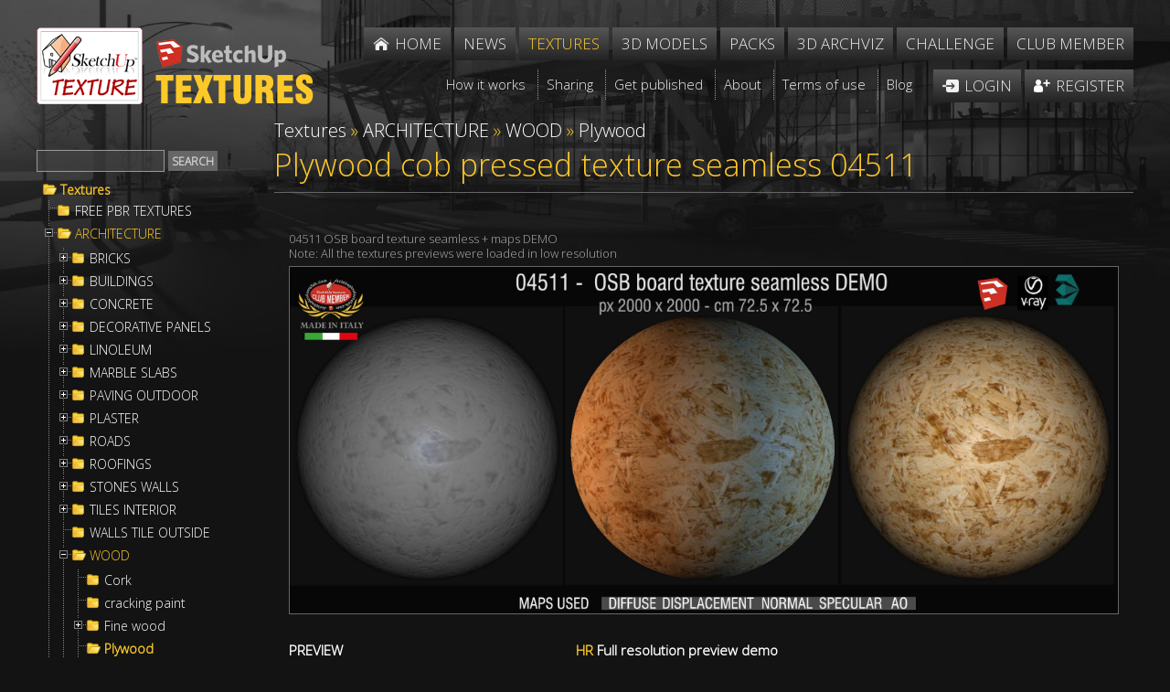

--- FILE ---
content_type: text/html; Charset=utf-8
request_url: https://www.sketchuptextureclub.com/textures/architecture/wood/plywood/plywood-cob-pressed-texture-seamless-04511
body_size: 75275
content:

<!DOCTYPE html>
<html xmlns="http://www.w3.org/1999/xhtml">
<head>
<meta http-equiv="Content-Type" content="text/html; charset=utf-8" />
<title>Plywood cob pressed texture seamless 04511</title>
<meta name="description" content="Sketchuptexture | Texture seamless | Plywood cob pressed texture seamless 04511 | Textures - ARCHITECTURE - WOOD - Plywood" /><!-- Google tag (gtag.js) -->
<script async src="https://www.googletagmanager.com/gtag/js?id=G-GZRW3558GB"></script>
<script>
  window.dataLayer = window.dataLayer || [];
  function gtag(){dataLayer.push(arguments);}
  gtag('js', new Date());

  gtag('config', 'G-GZRW3558GB');
  gtag('config', 'G-EWZG3TNQR8');
</script>


<link rel="alternate" href="https://www.sketchuptextureclub.com/textures/architecture/wood/plywood/plywood-cob-pressed-texture-seamless-04511" hreflang="x-default">
<link rel="alternate" href="https://www.sketchuptextureclub.com/textures/architecture/wood/plywood/plywood-cob-pressed-texture-seamless-04511" hreflang="en">

<meta name="viewport" content="width=device-width; initial-scale=1.0; maximum-scale=5.0; user-scalable=5.0;" />
<link href='https://fonts.googleapis.com/css?family=Open+Sans:300' rel='stylesheet' type='text/css'>
<link href="/hdr/sty.css" rel="stylesheet" type="text/css" />
<script src="/hdr/jq.js" type="text/javascript"></script>
<script src="/hdr/easing.js" type="text/javascript"></script>
<script type="text/javascript" src="/hdr/jquery.mousewheel-3.0.6.pack.js"></script>
<script type="text/javascript" src="/fancy/jquery.fancybox.pack.js"></script>
<script type="text/javascript" src="/fancy/helpers/jquery.fancybox-media.js"></script>
<link rel="stylesheet" type="text/css" href="/fancy/jquery.fancybox.css" media="screen" />
<script src="/hdr/jquery.zoom-min.js" type="text/javascript"></script>
<script src="/hdr/cycle2.js" type="text/javascript"></script>
<script src="/hdr/carousel.js" type="text/javascript"></script>
<script src="/hdr/swipe.js" type="text/javascript"></script>

<link href="/hdr/sty1.css" rel="stylesheet" type="text/css" />
<script src="/hdr/jquery.cookie.js" type="text/javascript"></script>
<script src="/hdr/jquery.treeview.js" type="text/javascript"></script>
<link rel="stylesheet" href="/hdr/jquery.treeview.css" />
 <script>
  (function(i,s,o,g,r,a,m){i['GoogleAnalyticsObject']=r;i[r]=i[r]||function(){
  (i[r].q=i[r].q||[]).push(arguments)},i[r].l=1*new Date();a=s.createElement(o),
  m=s.getElementsByTagName(o)[0];a.async=1;a.src=g;m.parentNode.insertBefore(a,m)
  })(window,document,'script','https://www.google-analytics.com/analytics.js','ga');

  ga('create', 'UA-77253789-1', 'auto');
  //ga('send', 'pageview');
  ga('send', 'pageview', {'dimension1': 'Guest'});
  
   ga('create', 'UA-84641342-1', 'auto','imagepromotion');
   ga('imagepromotion.send', 'pageview');
</script>



<script type="text/javascript">

errore="An error occurred"

//qui  .bansx img, .bandx img , .imgaw1
function setMaxWidth() {
$('.testo div.ridok img:not(.imgslide), .bnrtop img,.bnrtop img, .bnrbottom img, .bansx img, .bandx img, .imgaw1').hide();
if( $(".wi").width()<980 ) {d=18} else {d=0}
$('.testo div.ridok img:not(.imgslide), .bnrtop img,.bnrtop img, .bnrbottom img, .bansx img, .bandx img, .imgaw1').each(function() {
	if( $(this).parent().is('a') || $(this).parent().is('span') ) {el=$(this).parent().parent()} else {el=$(this).parent()}
	$(this).css("maxWidth",parseInt(el.width()-d)+"px")
	$(this).show()
    });

$('.slider').hide()
$('.slider').each(function() {
$(this).css("maxWidth",parseInt($(this).parent().width())+"px")
$('.slider').show()
    });

}




function vota(n)
{
if(!confirm("Are you sure?")) {return false}
$.ajax({
  type: "POST",
  cache:false,
  url: '/challenge/a_vota.asp',
  data: {img:n},
  success: function(data) {
if(data=="OK") {alert("Thanks for your vote");$("#r"+n).html(parseInt($("#r"+n).html())+1)}
else
{alert("You have already voted for this work")}

},
  error:function (){alert(errore);}    
});	
	
	
	}

//////

function trim(stringToTrim) {
	return stringToTrim.replace(/^\s+|\s+$/g,"");}
	
///

	      function cmail(mail){
   
   var x = mail;
	//var filter  = /^([a-zA-Z0-9_\.\-])+\@(([a-zA-Z0-9\-])+\.)+([a-zA-Z0-9]{2,4})+$/;
	//if (!filter.test(x)) return 1; else return 2
	if (x.indexOf("@")<0 || x.indexOf(".")<0) return 1; else return 2
   }
   
   
///


function mn()
{
if($(".menu").is(":visible")) $('.menu').slideUp(100); else $('.menu').slideDown(100);
//setTimeout('$(".menu").attr("style","")',110)
	}

  function deviced()
 {
 if(document.createTouch !== undefined) return true; else return false
 }

if($(window).width()>600) {fpad=1;fmarg=30;ftit="inside";fautoc=true} else {fpad=1;fmarg=0;ftit="over";fautoc=false};


$(function() {
	
$( 'a.glink' ).each(function( index ) {
  $( this ).attr("href", $( this ).attr("href").replace("glink.asp","golink.asp") )
});
		   

//qui
	 	$('input.fte,select.fte,textarea.fte').focus(function() {
	el=$(this)							 
	setTimeout(function(){if(el.position().top-$(window).scrollTop()<20) {window.scrollBy(0,-100)}}, 50);
															  })
		   
		   
			$('.tex1,.z,.z1,.texshop').fancybox({
								 
			openEffect	: 'elastic',
			closeEffect	: 'elastic',
			aspectRatio : false,
			autoCenter: fautoc,
			padding:fpad,
			margin:fmarg,
			helpers : {
				title : {
					type : 'inside'//ftit
				},
				media : {},
				overlay: {
					locked: false
				}
			},
			beforeShow: function () {
				if($(this.element).attr('class').split(' ').slice(-1)=="z") this.title='<a href="'+$(this.element).next().attr("href")+'">'+this.title+' &raquo;</a>';
				/* Disable right click */
				$.fancybox.wrap.bind("contextmenu", function (e) {
						return false; 
				});
			},
			onUpdate: function() {
				$(".zoomImg").removeClass("cur");
				//$.fancybox.reposition(); $.fancybox.update();
				if( parseInt($("img.fancybox-image").get(0).naturalWidth)>parseInt($("img.fancybox-image").width()) ) $(".fancybox-wrap .zoomImg").addClass("cur")
			},

			afterShow:  function() { $('.fancybox-inner').zoom({ on: 'grab', 
															   	duration:300,
																touch:true,
																onZoomIn:function(){$('.fancybox-nav').hide()},
																onZoomOut:function(){$('.fancybox-nav').show()}   
																}); 
									if(deviced()) $('.fancybox-nav span').css("visibility","visible");
									if( parseInt($("img.fancybox-image").get(0).naturalWidth)>parseInt($("img.fancybox-image").width()) ) setTimeout('$(".fancybox-wrap .zoomImg").addClass("cur")',500)
			
									}
	
	});		   
		   
		   

	
			$('.gal a, .fancy, .adm').fancybox({
								 
			openEffect	: 'elastic',
			closeEffect	: 'elastic',
			aspectRatio : false,
			autoCenter: fautoc,
			padding:fpad,
			margin:fmarg,
			helpers : {
				title : {
					type : 'inside'//ftit
				},
				media : {},
				overlay: {
					locked: false
				}
			},
			beforeShow: function () {
				/* Disable right click */
				$.fancybox.wrap.bind("contextmenu", function (e) {
						return false; 
				});
			},			
			beforeLoad: function() {
				if($(this.element).attr('class')!="adm")
				{this.title = "<a class=\"onw\" title=\"Open in a new window and share\" href=\"artwork/"+$(this.element).attr('data-idi')+"\"><img src=\"/imgs/onw.png\"></a>  <i class=\"copy\">&copy;</i> "+this.title;}
			},
			onUpdate: function() {
				$(".zoomImg").removeClass("cur");
				//$.fancybox.reposition(); $.fancybox.update();
				if( parseInt($("img.fancybox-image").get(0).naturalWidth)>parseInt($("img.fancybox-image").width()) ) $(".zoomImg").addClass("cur")
			},

			afterShow:  function() { $('.fancybox-inner').zoom({ on: 'grab', 
															   	duration:300,
																touch:true,
																onZoomIn:function(){$('.fancybox-nav').hide()},
																onZoomOut:function(){$('.fancybox-nav').show()}   
																}); 
									if(deviced()) $('.fancybox-nav span').css("visibility","visible");
									if( parseInt($("img.fancybox-image").get(0).naturalWidth)>parseInt($("img.fancybox-image").width()) ) setTimeout('$(".zoomImg").addClass("cur")',500)
			
									}
	
	});
			
			
	$(".pop").fancybox({
		maxWidth	: 900,
		maxHeight	: 500,
		width		: 900,
		height		: 500,
		openEffect	: 'fade',
		closeEffect	: 'fade',
		aspectRatio : false,
		padding:fpad,
		margin:fmarg,
				beforeLoad: function() {
			$.fancybox.hideLoading()
        },
			helpers : {
				title : {
					type : 'inside'//ftit
				},
				overlay: {
					locked: false
				}
			},


		});
			

	$(".minia").fancybox({
		maxWidth	: 300,
		maxHeight	: 162,
		width		: 300,
		height		: 162,
		padding:fpad,
		margin:fmarg,		
		openEffect	: 'fade',
		closeEffect	: 'fade',
		helpers : {
			overlay : {
					closeClick : false,
					locked: false
				}

    	},
		beforeLoad: function() {
			$.fancybox.hideLoading()
        }
	});
	
setMaxWidth();
$( window ).bind( "resize", setMaxWidth);


$( ".testo img" ).mouseover(function() {  if ($(this).closest('a').length <= 0 && $(this).get(0).naturalWidth>$(this).width())  $(this).wrap( '<a href="'+$(this).attr("src")+'" class="adm"></a>'); });


$( '.slider' ).cycle();	

	
	

	
	
	

});
		
	
$(window).resize(function() {
if($( document ).width()>1000) $(".menu").attr("style","");
$.fancybox.reposition(); $.fancybox.update();
$(".fmenu").css("minWidth",parseInt($(".fmenu ul").width())+"px")
});


///// root

function mnt()
{ if($( "#menutexture" ).css("left")=="-500px") {l=0;$( ".pez" ).fadeIn(250);$("body").css("overflow", "hidden")} else {l="-500px";$( ".pez" ).fadeOut(250);$("body").css("overflow", "")};
	$( "#menutexture" ).animate({
    left: l
  }, 250, function() {
    // Animation complete.
  });
	}
	
$(window).resize(function() {
$( "#menutexture" ).css("left","");$( ".pez" ).hide()
$("body").css("overflow", "")
});


$(window).unload(function(){ test=Math.random() })
</script>













<meta property="og:title" content="Plywood cob pressed texture seamless 04511" />
<meta property="og:url" content="http://www.sketchuptextureclub.com/textures/architecture/wood/plywood/plywood-cob-pressed-texture-seamless-04511" />
<meta property="og:image" content="http://www.sketchuptextureclub.com/public/texture/0004-plywood-cob-pressed-texture-seamless.jpg" />
<meta property="og:site_name" content="Sketchuptexture - Textures" />
<meta itemprop="image" content="http://www.sketchuptextureclub.com/public/texture/0004-plywood-cob-pressed-texture-seamless.jpg" />
</head>

<body class="texture">



<div class="wrapper">
    <div class="content">
    	
        

        
        <div class="wi head">
		        
        	<div class="logo">
            	<a href="/"><img class="lo" alt="Sketchuptexture" src="/imgs/sketchuptexture.png" /></a> 
                
                <a href="/textures"><img class="lo1" alt="Sketchuptexture - Textures" src="/imgs/textures.png" /></a>
                
                <img alt="" onclick="mn()" class="imgmenu" src="/imgs/menu.png" />
            </div>
            <div class="menu">
                <ul class="fmenu">
                    <li class="home"><a href="/"><span>Home</span></a></li>
                    <li><a href="/news"><span>News</span></a></li>
                    <li><a title="High quality free seamless textures, architecture, materials, nature elements" class="att"  href="/textures"><span>Textures</span></a></li>
                    <!--<li><a href="/cut-out"><span>Cut out</span></a></li> -->
                    <li><a title="House - Living room - Office furniture - Bedroom - Kitchen - Vegetation..." href="/3d-models"><span>3D models</span></a></li>
                    <li><a title="Packages of textures, cut out, people and various resources for the 3D" href="/packs"><span>Packs</span></a></li>
                    <li><a title="The Best Of international 3d visualization, architecture and interior design" href="/3d-archviz"><span>3D Archviz</span></a></li>
                    <li><a title="International rendering challenges of architecture and interior" href="/challenge"><span>Challenge</span></a></li>
                    
                    
					<li><a title="Benefits and options for members who support our comunity" href="/become-a-club-member">Club member</a></li>
                                        
                    
                    
                    <li class="sep"></li>

                    <li class="terms f"><a href="/how-it-works"><span>How it works</span></a></li>
                    <li class="terms"><a href="/sharing"><span>Sharing</span></a></li>
                    <li class="terms"><a href="/get-published"><span>Get published</span></a></li>
                    <li class="terms"><a href="/about-us"><span>About</span></a></li>
                    <li class="terms"><a  href="/terms-of-use"><span>Terms of use</span></a></li>
                    <!--<li class="terms"><a href="/contact-us"><span>Contact</span></a></li> -->
                    <li class="terms"><a href="http://www.sketchuptexture.com/" target="_blank"><span>Blog</span></a></li>
                    
                    
                    
                    <li class="login"><a href="/login"><span>Login</span></a></li>
                    <li class="register"><a href="/register"><span>Register</span></a></li>
					

                </ul>
            </div> 
            <div class="cl"></div>
        </div>  
        <div class="cl"></div>
		
        
		
		
        
        <script>
        $(".fmenu").css("minWidth",parseInt($(".fmenu ul").width())+"px")
        </script>

        
        <div class="wi corpo">
        
            
            <!--<h1 class="tit"><span>Textures</span></h1>
            <div class="cl"></div> -->
            
                <div id="menutexture">

<form method="post" action="/textures.asp" id="trova">
<input maxlength="16" class="fte" id="cerca" name="cerca" type="text" /><input class="bu" id="search" type="submit" value="Search" />
</form>

<div class="contmenutexture">
	<div class="filetree primotree"><span class="folder"><a class="ev" href="/textures">Textures</a></span></div>
	<ul id="browser" class="filetree"><li class="nochild"><span class="folder"><a data-liv="724" href="/textures/free-pbr-textures">FREE PBR TEXTURES</a></span></li><li ><span class="folder"><a data-liv="13" href="/textures/architecture">ARCHITECTURE</a></span><ul><li><span class="folder"><a data-liv="306" href="/textures/architecture/bricks">BRICKS</a></span><ul><li><span class="folder"><a data-liv="330" href="/textures/architecture/bricks/colored-bricks">Colored Bricks</a></span><ul><li class="nochild"><span class="folder"><a data-liv="543" href="/textures/architecture/bricks/colored-bricks/rustic">Rustic</a></span></li><li class="nochild"><span class="folder"><a data-liv="545" href="/textures/architecture/bricks/colored-bricks/sandblasted">Sandblasted</a></span></li><li class="nochild"><span class="folder"><a data-liv="544" href="/textures/architecture/bricks/colored-bricks/smooth">Smooth</a></span></li></ul></li><li class="nochild"><span class="folder"><a data-liv="331" href="/textures/architecture/bricks/damaged-bricks">Damaged bricks</a></span></li><li class="nochild"><span class="folder"><a data-liv="332" href="/textures/architecture/bricks/dirty-bricks">Dirty Bricks</a></span></li><li><span class="folder"><a data-liv="333" href="/textures/architecture/bricks/facing-bricks">Facing Bricks</a></span><ul><li class="nochild"><span class="folder"><a data-liv="589" href="/textures/architecture/bricks/facing-bricks/rustic">Rustic</a></span></li><li class="nochild"><span class="folder"><a data-liv="590" href="/textures/architecture/bricks/facing-bricks/smooth">Smooth</a></span></li></ul></li><li class="nochild"><span class="folder"><a data-liv="334" href="/textures/architecture/bricks/old-bricks">Old bricks</a></span></li><li class="nochild"><span class="folder"><a data-liv="335" href="/textures/architecture/bricks/special-bricks">Special Bricks</a></span></li><li class="nochild"><span class="folder"><a data-liv="336" href="/textures/architecture/bricks/white-bricks">White Bricks</a></span></li></ul></li><li><span class="folder"><a data-liv="307" href="/textures/architecture/buildings">BUILDINGS</a></span><ul><li><span class="folder"><a data-liv="337" href="/textures/architecture/buildings/doors">Doors</a></span><ul><li class="nochild"><span class="folder"><a data-liv="536" href="/textures/architecture/buildings/doors/antique-doors">Antique doors</a></span></li><li class="nochild"><span class="folder"><a data-liv="537" href="/textures/architecture/buildings/doors/classic-doors">Classic doors</a></span></li><li class="nochild"><span class="folder"><a data-liv="538" href="/textures/architecture/buildings/doors/main-doors">Main doors</a></span></li><li class="nochild"><span class="folder"><a data-liv="559" href="/textures/architecture/buildings/doors/modern-doors">Modern doors</a></span></li></ul></li><li class="nochild"><span class="folder"><a data-liv="698" href="/textures/architecture/buildings/gates">Gates</a></span></li><li class="nochild"><span class="folder"><a data-liv="340" href="/textures/architecture/buildings/old-buildings">Old Buildings</a></span></li><li class="nochild"><span class="folder"><a data-liv="684" href="/textures/architecture/buildings/old-country-buildings">Old country buildings</a></span></li><li class="nochild"><span class="folder"><a data-liv="339" href="/textures/architecture/buildings/residential-buildings">Residential buildings</a></span></li><li class="nochild"><span class="folder"><a data-liv="409" href="/textures/architecture/buildings/shop-windows">Shop windows</a></span></li><li class="nochild"><span class="folder"><a data-liv="341" href="/textures/architecture/buildings/skycrapers">Skycrapers</a></span></li><li><span class="folder"><a data-liv="342" href="/textures/architecture/buildings/windows">Windows</a></span><ul><li class="nochild"><span class="folder"><a data-liv="540" href="/textures/architecture/buildings/windows/mixed-windows">mixed windows</a></span></li><li class="nochild"><span class="folder"><a data-liv="542" href="/textures/architecture/buildings/windows/special-windows">special windows</a></span></li></ul></li></ul></li><li><span class="folder"><a data-liv="308" href="/textures/architecture/concrete">CONCRETE</a></span><ul><li><span class="folder"><a data-liv="345" href="/textures/architecture/concrete/bare">Bare</a></span><ul><li class="nochild"><span class="folder"><a data-liv="405" href="/textures/architecture/concrete/bare/clean-walls">Clean walls</a></span></li><li class="nochild"><span class="folder"><a data-liv="406" href="/textures/architecture/concrete/bare/damaged-walls">Damaged walls</a></span></li><li class="nochild"><span class="folder"><a data-liv="407" href="/textures/architecture/concrete/bare/dirty-walls">Dirty walls</a></span></li><li class="nochild"><span class="folder"><a data-liv="408" href="/textures/architecture/concrete/bare/rough-walls">Rough walls</a></span></li></ul></li><li><span class="folder"><a data-liv="347" href="/textures/architecture/concrete/plates">Plates</a></span><ul><li class="nochild"><span class="folder"><a data-liv="402" href="/textures/architecture/concrete/plates/clean">Clean</a></span></li><li class="nochild"><span class="folder"><a data-liv="404" href="/textures/architecture/concrete/plates/dirty">Dirty</a></span></li><li class="nochild"><span class="folder"><a data-liv="410" href="/textures/architecture/concrete/plates/tadao-ando">Tadao Ando</a></span></li></ul></li></ul></li><li><span class="folder"><a data-liv="413" href="/textures/architecture/decorative-panels">DECORATIVE PANELS</a></span><ul><li><span class="folder"><a data-liv="414" href="/textures/architecture/decorative-panels/3d-wall-panels">3D Wall panels</a></span><ul><li class="nochild"><span class="folder"><a data-liv="546" href="/textures/architecture/decorative-panels/3d-wall-panels/mixed-colors">Mixed colors</a></span></li><li class="nochild"><span class="folder"><a data-liv="547" href="/textures/architecture/decorative-panels/3d-wall-panels/white-panels">White panels</a></span></li></ul></li><li class="nochild"><span class="folder"><a data-liv="548" href="/textures/architecture/decorative-panels/blackboard">Blackboard</a></span></li><li class="nochild"><span class="folder"><a data-liv="415" href="/textures/architecture/decorative-panels/chalkboard-paint">Chalkboard paint</a></span></li><li><span class="folder"><a data-liv="416" href="/textures/architecture/decorative-panels/world-maps">World maps</a></span><ul><li class="nochild"><span class="folder"><a data-liv="551" href="/textures/architecture/decorative-panels/world-maps/chalkboard-maps">Chalkboard maps</a></span></li><li class="nochild"><span class="folder"><a data-liv="550" href="/textures/architecture/decorative-panels/world-maps/metro-maps">Metr&#242; maps</a></span></li><li class="nochild"><span class="folder"><a data-liv="552" href="/textures/architecture/decorative-panels/world-maps/various-maps">Various maps</a></span></li><li class="nochild"><span class="folder"><a data-liv="549" href="/textures/architecture/decorative-panels/world-maps/vintage-maps">Vintage maps</a></span></li></ul></li></ul></li><li><span class="folder"><a data-liv="731" href="/textures/architecture/linoleum">LINOLEUM</a></span><ul><li class="nochild"><span class="folder"><a data-liv="732" href="/textures/architecture/linoleum/acoustic-cork">ACOUSTIC CORK</a></span></li><li class="nochild"><span class="folder"><a data-liv="734" href="/textures/architecture/linoleum/etrusco-xf-">ETRUSCO xf&#178;</a></span></li><li class="nochild"><span class="folder"><a data-liv="736" href="/textures/architecture/linoleum/lino-materiale">LINO MATERIALE</a></span></li><li class="nochild"><span class="folder"><a data-liv="737" href="/textures/architecture/linoleum/linear">LINEAR</a></span></li><li class="nochild"><span class="folder"><a data-liv="738" href="/textures/architecture/linoleum/marmoleum-concrete">MARMOLEUM CONCRETE</a></span></li><li class="nochild"><span class="folder"><a data-liv="739" href="/textures/architecture/linoleum/marmoleum-piano">MARMOLEUM PIANO</a></span></li></ul></li><li><span class="folder"><a data-liv="309" href="/textures/architecture/marble-slabs">MARBLE SLABS</a></span><ul><li class="nochild"><span class="folder"><a data-liv="418" href="/textures/architecture/marble-slabs/black">Black</a></span></li><li class="nochild"><span class="folder"><a data-liv="423" href="/textures/architecture/marble-slabs/blue">Blue</a></span></li><li class="nochild"><span class="folder"><a data-liv="419" href="/textures/architecture/marble-slabs/brown">Brown</a></span></li><li class="nochild"><span class="folder"><a data-liv="417" href="/textures/architecture/marble-slabs/cream">Cream</a></span></li><li class="nochild"><span class="folder"><a data-liv="420" href="/textures/architecture/marble-slabs/granite">Granite</a></span></li><li class="nochild"><span class="folder"><a data-liv="422" href="/textures/architecture/marble-slabs/green">Green</a></span></li><li class="nochild"><span class="folder"><a data-liv="421" href="/textures/architecture/marble-slabs/grey">Grey</a></span></li><li class="nochild"><span class="folder"><a data-liv="714" href="/textures/architecture/marble-slabs/marble-wall-cladding">Marble wall cladding</a></span></li><li class="nochild"><span class="folder"><a data-liv="424" href="/textures/architecture/marble-slabs/pink">Pink</a></span></li><li class="nochild"><span class="folder"><a data-liv="425" href="/textures/architecture/marble-slabs/red">Red</a></span></li><li class="nochild"><span class="folder"><a data-liv="558" href="/textures/architecture/marble-slabs/travertine">Travertine</a></span></li><li class="nochild"><span class="folder"><a data-liv="426" href="/textures/architecture/marble-slabs/white">White</a></span></li><li class="nochild"><span class="folder"><a data-liv="427" href="/textures/architecture/marble-slabs/worked">Worked</a></span></li><li class="nochild"><span class="folder"><a data-liv="428" href="/textures/architecture/marble-slabs/yellow">Yellow</a></span></li></ul></li><li><span class="folder"><a data-liv="311" href="/textures/architecture/paving-outdoor">PAVING OUTDOOR</a></span><ul><li><span class="folder"><a data-liv="352" href="/textures/architecture/paving-outdoor/concrete">Concrete</a></span><ul><li class="nochild"><span class="folder"><a data-liv="357" href="/textures/architecture/paving-outdoor/concrete/blocks-damaged">Blocks damaged</a></span></li><li class="nochild"><span class="folder"><a data-liv="358" href="/textures/architecture/paving-outdoor/concrete/blocks-mixed">Blocks mixed</a></span></li><li class="nochild"><span class="folder"><a data-liv="359" href="/textures/architecture/paving-outdoor/concrete/blocks-regular">Blocks regular</a></span></li><li class="nochild"><span class="folder"><a data-liv="560" href="/textures/architecture/paving-outdoor/concrete/herringbone">Herringbone</a></span></li></ul></li><li class="nochild"><span class="folder"><a data-liv="729" href="/textures/architecture/paving-outdoor/exposed-aggregate">Exposed aggregate</a></span></li><li class="nochild"><span class="folder"><a data-liv="569" href="/textures/architecture/paving-outdoor/flagstone">Flagstone</a></span></li><li class="nochild"><span class="folder"><a data-liv="432" href="/textures/architecture/paving-outdoor/hexagonal">Hexagonal</a></span></li><li class="nochild"><span class="folder"><a data-liv="682" href="/textures/architecture/paving-outdoor/marble">Marble</a></span></li><li class="nochild"><span class="folder"><a data-liv="434" href="/textures/architecture/paving-outdoor/mosaico">Mosaico</a></span></li><li class="nochild"><span class="folder"><a data-liv="699" href="/textures/architecture/paving-outdoor/parks-paving">Parks Paving</a></span></li><li><span class="folder"><a data-liv="355" href="/textures/architecture/paving-outdoor/pavers-stone">Pavers stone</a></span><ul><li class="nochild"><span class="folder"><a data-liv="437" href="/textures/architecture/paving-outdoor/pavers-stone/blocks-mixed">Blocks mixed</a></span></li><li class="nochild"><span class="folder"><a data-liv="561" href="/textures/architecture/paving-outdoor/pavers-stone/blocks-regular">Blocks regular</a></span></li><li class="nochild"><span class="folder"><a data-liv="440" href="/textures/architecture/paving-outdoor/pavers-stone/cobblestone">Cobblestone</a></span></li><li class="nochild"><span class="folder"><a data-liv="568" href="/textures/architecture/paving-outdoor/pavers-stone/herringbone">Herringbone</a></span></li></ul></li><li class="nochild"><span class="folder"><a data-liv="730" href="/textures/architecture/paving-outdoor/tactile">Tactile</a></span></li><li><span class="folder"><a data-liv="353" href="/textures/architecture/paving-outdoor/terracotta">Terracotta</a></span><ul><li class="nochild"><span class="folder"><a data-liv="566" href="/textures/architecture/paving-outdoor/terracotta/blocks-mixed">Blocks mixed</a></span></li><li class="nochild"><span class="folder"><a data-liv="564" href="/textures/architecture/paving-outdoor/terracotta/blocks-regular">Blocks regular</a></span></li><li class="nochild"><span class="folder"><a data-liv="565" href="/textures/architecture/paving-outdoor/terracotta/herringbone">Herringbone</a></span></li></ul></li><li class="nochild"><span class="folder"><a data-liv="696" href="/textures/architecture/paving-outdoor/washed-gravel">Washed gravel</a></span></li></ul></li><li><span class="folder"><a data-liv="312" href="/textures/architecture/plaster">PLASTER</a></span><ul><li class="nochild"><span class="folder"><a data-liv="383" href="/textures/architecture/plaster/clean-plaster">Clean plaster</a></span></li><li class="nochild"><span class="folder"><a data-liv="442" href="/textures/architecture/plaster/old-plaster">Old plaster</a></span></li><li class="nochild"><span class="folder"><a data-liv="443" href="/textures/architecture/plaster/painted-plaster">Painted plaster</a></span></li><li class="nochild"><span class="folder"><a data-liv="579" href="/textures/architecture/plaster/pebble-dash">Pebble Dash</a></span></li><li class="nochild"><span class="folder"><a data-liv="444" href="/textures/architecture/plaster/reinaissance">Reinaissance</a></span></li><li class="nochild"><span class="folder"><a data-liv="445" href="/textures/architecture/plaster/venetian">Venetian</a></span></li></ul></li><li><span class="folder"><a data-liv="313" href="/textures/architecture/roads">ROADS</a></span><ul><li class="nochild"><span class="folder"><a data-liv="570" href="/textures/architecture/roads/asphalt">Asphalt</a></span></li><li class="nochild"><span class="folder"><a data-liv="571" href="/textures/architecture/roads/asphalt-damaged">Asphalt damaged</a></span></li><li class="nochild"><span class="folder"><a data-liv="710" href="/textures/architecture/roads/dirt-roads">Dirt Roads</a></span></li><li><span class="folder"><a data-liv="572" href="/textures/architecture/roads/paving-streets">Paving streets</a></span><ul><li class="nochild"><span class="folder"><a data-liv="576" href="/textures/architecture/roads/paving-streets/cobblestone">Cobblestone</a></span></li><li class="nochild"><span class="folder"><a data-liv="577" href="/textures/architecture/roads/paving-streets/damaged-cobble">Damaged cobble</a></span></li><li class="nochild"><span class="folder"><a data-liv="578" href="/textures/architecture/roads/paving-streets/rounded-cobble">Rounded cobble</a></span></li></ul></li><li class="nochild"><span class="folder"><a data-liv="574" href="/textures/architecture/roads/roads">Roads</a></span></li><li class="nochild"><span class="folder"><a data-liv="701" href="/textures/architecture/roads/roads-markings">Roads Markings</a></span></li><li class="nochild"><span class="folder"><a data-liv="575" href="/textures/architecture/roads/stone-roads">Stone roads</a></span></li><li class="nochild"><span class="folder"><a data-liv="703" href="/textures/architecture/roads/street-elements">Street elements</a></span></li></ul></li><li><span class="folder"><a data-liv="314" href="/textures/architecture/roofings">ROOFINGS</a></span><ul><li class="nochild"><span class="folder"><a data-liv="456" href="/textures/architecture/roofings/asphalt-roofs">Asphalt roofs</a></span></li><li class="nochild"><span class="folder"><a data-liv="458" href="/textures/architecture/roofings/clay-roofs">Clay roofs</a></span></li><li class="nochild"><span class="folder"><a data-liv="457" href="/textures/architecture/roofings/flat-roofs">Flat roofs</a></span></li><li class="nochild"><span class="folder"><a data-liv="685" href="/textures/architecture/roofings/inside-roofings">Inside roofings</a></span></li><li class="nochild"><span class="folder"><a data-liv="460" href="/textures/architecture/roofings/metal-roofs">Metal roofs</a></span></li><li class="nochild"><span class="folder"><a data-liv="461" href="/textures/architecture/roofings/shingles-wood">Shingles wood</a></span></li><li class="nochild"><span class="folder"><a data-liv="462" href="/textures/architecture/roofings/slate-roofs">Slate roofs</a></span></li><li class="nochild"><span class="folder"><a data-liv="463" href="/textures/architecture/roofings/snowy-roofs">Snowy roofs</a></span></li><li class="nochild"><span class="folder"><a data-liv="464" href="/textures/architecture/roofings/thatched-roofs">Thatched roofs</a></span></li></ul></li><li><span class="folder"><a data-liv="472" href="/textures/architecture/stones-walls">STONES WALLS</a></span><ul><li><span class="folder"><a data-liv="473" href="/textures/architecture/stones-walls/claddings-stone">Claddings stone</a></span><ul><li class="nochild"><span class="folder"><a data-liv="474" href="/textures/architecture/stones-walls/claddings-stone/exterior">Exterior</a></span></li><li class="nochild"><span class="folder"><a data-liv="475" href="/textures/architecture/stones-walls/claddings-stone/interior">Interior</a></span></li><li class="nochild"><span class="folder"><a data-liv="478" href="/textures/architecture/stones-walls/claddings-stone/stacked-slabs">Stacked slabs</a></span></li></ul></li><li class="nochild"><span class="folder"><a data-liv="480" href="/textures/architecture/stones-walls/damaged-walls">Damaged walls</a></span></li><li class="nochild"><span class="folder"><a data-liv="482" href="/textures/architecture/stones-walls/stone-blocks">Stone blocks</a></span></li><li class="nochild"><span class="folder"><a data-liv="481" href="/textures/architecture/stones-walls/stone-walls">Stone walls</a></span></li><li class="nochild"><span class="folder"><a data-liv="483" href="/textures/architecture/stones-walls/wall-surface">Wall surface</a></span></li></ul></li><li><span class="folder"><a data-liv="484" href="/textures/architecture/tiles-interior">TILES INTERIOR</a></span><ul><li><span class="folder"><a data-liv="495" href="/textures/architecture/tiles-interior/cement-encaustic">Cement - Encaustic</a></span><ul><li class="nochild"><span class="folder"><a data-liv="647" href="/textures/architecture/tiles-interior/cement-encaustic/cement">Cement</a></span></li><li class="nochild"><span class="folder"><a data-liv="648" href="/textures/architecture/tiles-interior/cement-encaustic/checkerboard">Checkerboard</a></span></li><li class="nochild"><span class="folder"><a data-liv="649" href="/textures/architecture/tiles-interior/cement-encaustic/encaustic">Encaustic</a></span></li><li class="nochild"><span class="folder"><a data-liv="650" href="/textures/architecture/tiles-interior/cement-encaustic/victorian">Victorian</a></span></li></ul></li><li class="nochild"><span class="folder"><a data-liv="528" href="/textures/architecture/tiles-interior/ceramic-wood">Ceramic Wood</a></span></li><li class="nochild"><span class="folder"><a data-liv="496" href="/textures/architecture/tiles-interior/coordinated-themes">Coordinated themes</a></span></li><li class="nochild"><span class="folder"><a data-liv="651" href="/textures/architecture/tiles-interior/design-industry">Design Industry</a></span></li><li class="nochild"><span class="folder"><a data-liv="681" href="/textures/architecture/tiles-interior/hexagonal-mixed">Hexagonal mixed</a></span></li><li><span class="folder"><a data-liv="497" href="/textures/architecture/tiles-interior/marble-tiles">Marble tiles</a></span><ul><li class="nochild"><span class="folder"><a data-liv="499" href="/textures/architecture/tiles-interior/marble-tiles/black">Black</a></span></li><li class="nochild"><span class="folder"><a data-liv="644" href="/textures/architecture/tiles-interior/marble-tiles/blue">Blue</a></span></li><li class="nochild"><span class="folder"><a data-liv="500" href="/textures/architecture/tiles-interior/marble-tiles/brown">Brown</a></span></li><li class="nochild"><span class="folder"><a data-liv="697" href="/textures/architecture/tiles-interior/marble-tiles/coordinated-themes">coordinated themes</a></span></li><li class="nochild"><span class="folder"><a data-liv="498" href="/textures/architecture/tiles-interior/marble-tiles/cream">Cream</a></span></li><li class="nochild"><span class="folder"><a data-liv="504" href="/textures/architecture/tiles-interior/marble-tiles/granite">Granite</a></span></li><li class="nochild"><span class="folder"><a data-liv="503" href="/textures/architecture/tiles-interior/marble-tiles/green">Green</a></span></li><li class="nochild"><span class="folder"><a data-liv="502" href="/textures/architecture/tiles-interior/marble-tiles/grey">Grey</a></span></li><li class="nochild"><span class="folder"><a data-liv="721" href="/textures/architecture/tiles-interior/marble-tiles/marble-geometric-patterns">Marble geometric patterns</a></span></li><li class="nochild"><span class="folder"><a data-liv="505" href="/textures/architecture/tiles-interior/marble-tiles/pink">Pink</a></span></li><li class="nochild"><span class="folder"><a data-liv="506" href="/textures/architecture/tiles-interior/marble-tiles/red">Red</a></span></li><li class="nochild"><span class="folder"><a data-liv="645" href="/textures/architecture/tiles-interior/marble-tiles/travertine">Travertine</a></span></li><li class="nochild"><span class="folder"><a data-liv="646" href="/textures/architecture/tiles-interior/marble-tiles/white">White</a></span></li><li class="nochild"><span class="folder"><a data-liv="509" href="/textures/architecture/tiles-interior/marble-tiles/worked">Worked</a></span></li><li class="nochild"><span class="folder"><a data-liv="510" href="/textures/architecture/tiles-interior/marble-tiles/yellow">Yellow</a></span></li></ul></li><li><span class="folder"><a data-liv="490" href="/textures/architecture/tiles-interior/mosaico">Mosaico</a></span><ul><li><span class="folder"><a data-liv="518" href="/textures/architecture/tiles-interior/mosaico/classic-format">Classic format</a></span><ul><li class="nochild"><span class="folder"><a data-liv="653" href="/textures/architecture/tiles-interior/mosaico/classic-format/multicolor">Multicolor</a></span></li><li class="nochild"><span class="folder"><a data-liv="654" href="/textures/architecture/tiles-interior/mosaico/classic-format/patterned">Patterned</a></span></li><li><span class="folder"><a data-liv="652" href="/textures/architecture/tiles-interior/mosaico/classic-format/plain-color">Plain color</a></span><ul><li class="nochild"><span class="folder"><a data-liv="656" href="/textures/architecture/tiles-interior/mosaico/classic-format/plain-color/mosaico-cm-1-2x1-2">Mosaico cm 1.2x1.2</a></span></li><li class="nochild"><span class="folder"><a data-liv="657" href="/textures/architecture/tiles-interior/mosaico/classic-format/plain-color/mosaico-cm-1-5x1-5">Mosaico cm 1.5x1.5</a></span></li><li class="nochild"><span class="folder"><a data-liv="658" href="/textures/architecture/tiles-interior/mosaico/classic-format/plain-color/mosaico-cm-5x5">Mosaico cm 5x5</a></span></li><li class="nochild"><span class="folder"><a data-liv="660" href="/textures/architecture/tiles-interior/mosaico/classic-format/plain-color/mosaico-cm-5x10">Mosaico cm 5x10</a></span></li><li class="nochild"><span class="folder"><a data-liv="661" href="/textures/architecture/tiles-interior/mosaico/classic-format/plain-color/mosaico-cm-5x20">Mosaico cm 5x20</a></span></li><li class="nochild"><span class="folder"><a data-liv="662" href="/textures/architecture/tiles-interior/mosaico/classic-format/plain-color/mosaico-cm-10x20">Mosaico cm 10x20</a></span></li><li class="nochild"><span class="folder"><a data-liv="663" href="/textures/architecture/tiles-interior/mosaico/classic-format/plain-color/mosaico-cm-10x40">Mosaico cm 10x40</a></span></li><li class="nochild"><span class="folder"><a data-liv="664" href="/textures/architecture/tiles-interior/mosaico/classic-format/plain-color/mosaico-cm-20x60">Mosaico cm 20x60</a></span></li></ul></li></ul></li><li class="nochild"><span class="folder"><a data-liv="519" href="/textures/architecture/tiles-interior/mosaico/mixed-format">Mixed format</a></span></li><li class="nochild"><span class="folder"><a data-liv="520" href="/textures/architecture/tiles-interior/mosaico/pool-tiles">Pool tiles</a></span></li><li class="nochild"><span class="folder"><a data-liv="655" href="/textures/architecture/tiles-interior/mosaico/striped">Striped</a></span></li></ul></li><li><span class="folder"><a data-liv="491" href="/textures/architecture/tiles-interior/ornate-tiles">Ornate tiles</a></span><ul><li class="nochild"><span class="folder"><a data-liv="522" href="/textures/architecture/tiles-interior/ornate-tiles/ancient-rome">Ancient Rome</a></span></li><li class="nochild"><span class="folder"><a data-liv="521" href="/textures/architecture/tiles-interior/ornate-tiles/country-style">Country style</a></span></li><li class="nochild"><span class="folder"><a data-liv="523" href="/textures/architecture/tiles-interior/ornate-tiles/floral-tiles">Floral tiles</a></span></li><li class="nochild"><span class="folder"><a data-liv="526" href="/textures/architecture/tiles-interior/ornate-tiles/geometric-patterns">Geometric patterns</a></span></li><li class="nochild"><span class="folder"><a data-liv="527" href="/textures/architecture/tiles-interior/ornate-tiles/mixed-patterns">Mixed patterns</a></span></li><li class="nochild"><span class="folder"><a data-liv="524" href="/textures/architecture/tiles-interior/ornate-tiles/patchwork">Patchwork</a></span></li></ul></li><li><span class="folder"><a data-liv="489" href="/textures/architecture/tiles-interior/plain-color">Plain color</a></span><ul><li class="nochild"><span class="folder"><a data-liv="516" href="/textures/architecture/tiles-interior/plain-color/cm-20-x-20">cm 20 x 20</a></span></li><li class="nochild"><span class="folder"><a data-liv="517" href="/textures/architecture/tiles-interior/plain-color/cm-50-x-50">cm 50 x 50</a></span></li><li class="nochild"><span class="folder"><a data-liv="515" href="/textures/architecture/tiles-interior/plain-color/mixed-size">Mixed size</a></span></li></ul></li><li class="nochild"><span class="folder"><a data-liv="492" href="/textures/architecture/tiles-interior/stone-tiles">Stone tiles</a></span></li><li class="nochild"><span class="folder"><a data-liv="493" href="/textures/architecture/tiles-interior/terracotta-tiles">Terracotta tiles</a></span></li><li class="nochild"><span class="folder"><a data-liv="726" href="/textures/architecture/tiles-interior/terrazzo">Terrazzo</a></span></li><li class="nochild"><span class="folder"><a data-liv="728" href="/textures/architecture/tiles-interior/terrazzo-surfaces">Terrazzo surfaces</a></span></li><li><span class="folder"><a data-liv="666" href="/textures/architecture/tiles-interior/water-jet">Water Jet</a></span><ul><li class="nochild"><span class="folder"><a data-liv="672" href="/textures/architecture/tiles-interior/water-jet/medallions">Medallions</a></span></li></ul></li></ul></li><li class="nochild"><span class="folder"><a data-liv="722" href="/textures/architecture/walls-tile-outside">WALLS TILE OUTSIDE</a></span></li><li><span class="folder"><a data-liv="317" href="/textures/architecture/wood">WOOD</a></span><ul><li class="nochild"><span class="folder"><a data-liv="581" href="/textures/architecture/wood/cork">Cork</a></span></li><li class="nochild"><span class="folder"><a data-liv="582" href="/textures/architecture/wood/cracking-paint">cracking paint</a></span></li><li><span class="folder"><a data-liv="583" href="/textures/architecture/wood/fine-wood">Fine wood</a></span><ul><li class="nochild"><span class="folder"><a data-liv="584" href="/textures/architecture/wood/fine-wood/dark-wood">Dark wood</a></span></li><li class="nochild"><span class="folder"><a data-liv="585" href="/textures/architecture/wood/fine-wood/light-wood">Light wood</a></span></li><li class="nochild"><span class="folder"><a data-liv="586" href="/textures/architecture/wood/fine-wood/medium-wood">Medium wood</a></span></li><li class="nochild"><span class="folder"><a data-liv="735" href="/textures/architecture/wood/fine-wood/nordic-woods">Nordic Woods</a></span></li><li class="nochild"><span class="folder"><a data-liv="711" href="/textures/architecture/wood/fine-wood/stained-wood">Stained wood</a></span></li></ul></li><li class="nochild"><span class="folder"><a data-liv="587" href="/textures/architecture/wood/plywood">Plywood</a></span></li><li class="nochild"><span class="folder"><a data-liv="704" href="/textures/architecture/wood/raw-wood">Raw wood</a></span></li><li class="nochild"><span class="folder"><a data-liv="718" href="/textures/architecture/wood/wood-chips-mulch">Wood Chips - Mulch</a></span></li><li class="nochild"><span class="folder"><a data-liv="683" href="/textures/architecture/wood/wood-logs">Wood logs</a></span></li><li class="nochild"><span class="folder"><a data-liv="588" href="/textures/architecture/wood/wood-panels">Wood panels</a></span></li></ul></li><li><span class="folder"><a data-liv="318" href="/textures/architecture/wood-floors">WOOD FLOORS</a></span><ul><li class="nochild"><span class="folder"><a data-liv="591" href="/textures/architecture/wood-floors/decorated">Decorated</a></span></li><li class="nochild"><span class="folder"><a data-liv="592" href="/textures/architecture/wood-floors/geometric-pattern">Geometric pattern</a></span></li><li class="nochild"><span class="folder"><a data-liv="593" href="/textures/architecture/wood-floors/herringbone">Herringbone</a></span></li><li class="nochild"><span class="folder"><a data-liv="594" href="/textures/architecture/wood-floors/parquet-colored">Parquet colored</a></span></li><li class="nochild"><span class="folder"><a data-liv="595" href="/textures/architecture/wood-floors/parquet-dark">Parquet dark</a></span></li><li class="nochild"><span class="folder"><a data-liv="596" href="/textures/architecture/wood-floors/parquet-ligth">Parquet ligth</a></span></li><li class="nochild"><span class="folder"><a data-liv="597" href="/textures/architecture/wood-floors/parquet-medium">Parquet medium</a></span></li><li class="nochild"><span class="folder"><a data-liv="598" href="/textures/architecture/wood-floors/parquet-square">Parquet square</a></span></li><li class="nochild"><span class="folder"><a data-liv="599" href="/textures/architecture/wood-floors/parquet-white">Parquet white</a></span></li></ul></li><li><span class="folder"><a data-liv="319" href="/textures/architecture/wood-planks">WOOD PLANKS</a></span><ul><li class="nochild"><span class="folder"><a data-liv="604" href="/textures/architecture/wood-planks/old-wood-boards">Old wood boards</a></span></li><li class="nochild"><span class="folder"><a data-liv="601" href="/textures/architecture/wood-planks/siding-wood">Siding wood</a></span></li><li class="nochild"><span class="folder"><a data-liv="605" href="/textures/architecture/wood-planks/varnished-dirty-planks">Varnished dirty planks</a></span></li><li class="nochild"><span class="folder"><a data-liv="602" href="/textures/architecture/wood-planks/wood-decking">Wood decking</a></span></li><li class="nochild"><span class="folder"><a data-liv="603" href="/textures/architecture/wood-planks/wood-fence">Wood fence</a></span></li></ul></li></ul></li><li ><span class="folder"><a data-liv="304" href="/textures/materials">MATERIALS</a></span><ul><li class="nochild"><span class="folder"><a data-liv="612" href="/textures/materials/cardboard">CARDBOARD</a></span></li><li><span class="folder"><a data-liv="529" href="/textures/materials/carpeting">CARPETING</a></span><ul><li class="nochild"><span class="folder"><a data-liv="674" href="/textures/materials/carpeting/blue-tones">Blue tones</a></span></li><li class="nochild"><span class="folder"><a data-liv="675" href="/textures/materials/carpeting/brown-tones">Brown tones</a></span></li><li class="nochild"><span class="folder"><a data-liv="676" href="/textures/materials/carpeting/green-tones">Green tones</a></span></li><li class="nochild"><span class="folder"><a data-liv="679" href="/textures/materials/carpeting/grey-tones">Grey tones</a></span></li><li class="nochild"><span class="folder"><a data-liv="713" href="/textures/materials/carpeting/natural-fibers">Natural fibers</a></span></li><li class="nochild"><span class="folder"><a data-liv="678" href="/textures/materials/carpeting/red-tones">Red Tones</a></span></li><li class="nochild"><span class="folder"><a data-liv="680" href="/textures/materials/carpeting/white-tones">White tones</a></span></li></ul></li><li><span class="folder"><a data-liv="320" href="/textures/materials/fabrics">FABRICS</a></span><ul><li class="nochild"><span class="folder"><a data-liv="670" href="/textures/materials/fabrics/canvas">Canvas</a></span></li><li class="nochild"><span class="folder"><a data-liv="719" href="/textures/materials/fabrics/carbon-fiber">Carbon Fiber</a></span></li><li class="nochild"><span class="folder"><a data-liv="669" href="/textures/materials/fabrics/denim">Denim</a></span></li><li class="nochild"><span class="folder"><a data-liv="673" href="/textures/materials/fabrics/dobby">Dobby</a></span></li><li class="nochild"><span class="folder"><a data-liv="717" href="/textures/materials/fabrics/geometric-patterns">Geometric patterns</a></span></li><li class="nochild"><span class="folder"><a data-liv="723" href="/textures/materials/fabrics/gingham-vichy">Gingham - Vichy</a></span></li><li class="nochild"><span class="folder"><a data-liv="677" href="/textures/materials/fabrics/jaquard">Jaquard</a></span></li><li class="nochild"><span class="folder"><a data-liv="702" href="/textures/materials/fabrics/jersey">Jersey</a></span></li><li class="nochild"><span class="folder"><a data-liv="671" href="/textures/materials/fabrics/tartan">Tartan</a></span></li><li class="nochild"><span class="folder"><a data-liv="668" href="/textures/materials/fabrics/velvet">Velvet</a></span></li></ul></li><li class="nochild"><span class="folder"><a data-liv="400" href="/textures/materials/fur-animal">FUR ANIMAL</a></span></li><li class="nochild"><span class="folder"><a data-liv="401" href="/textures/materials/leather">LEATHER</a></span></li><li><span class="folder"><a data-liv="322" href="/textures/materials/metals">METALS</a></span><ul><li class="nochild"><span class="folder"><a data-liv="613" href="/textures/materials/metals/basic-metals">Basic Metals</a></span></li><li class="nochild"><span class="folder"><a data-liv="614" href="/textures/materials/metals/brushed-metals">Brushed metals</a></span></li><li class="nochild"><span class="folder"><a data-liv="615" href="/textures/materials/metals/corrugated">Corrugated</a></span></li><li class="nochild"><span class="folder"><a data-liv="616" href="/textures/materials/metals/dirty-rusty">Dirty rusty</a></span></li><li class="nochild"><span class="folder"><a data-liv="617" href="/textures/materials/metals/facades-claddings">Facades claddings</a></span></li><li class="nochild"><span class="folder"><a data-liv="618" href="/textures/materials/metals/panels">Panels</a></span></li><li class="nochild"><span class="folder"><a data-liv="619" href="/textures/materials/metals/perforated">Perforated</a></span></li><li class="nochild"><span class="folder"><a data-liv="620" href="/textures/materials/metals/plates">Plates</a></span></li></ul></li><li class="nochild"><span class="folder"><a data-liv="324" href="/textures/materials/paper">PAPER</a></span></li><li><span class="folder"><a data-liv="321" href="/textures/materials/rugs">RUGS</a></span><ul><li class="nochild"><span class="folder"><a data-liv="708" href="/textures/materials/rugs/cowhides-rugs">Cowhides rugs</a></span></li><li class="nochild"><span class="folder"><a data-liv="705" href="/textures/materials/rugs/patterned-rugs">Patterned rugs</a></span></li><li class="nochild"><span class="folder"><a data-liv="709" href="/textures/materials/rugs/persian-oriental-rugs">Persian &amp; Oriental rugs</a></span></li><li class="nochild"><span class="folder"><a data-liv="707" href="/textures/materials/rugs/round-rugs">Round rugs</a></span></li><li class="nochild"><span class="folder"><a data-liv="706" href="/textures/materials/rugs/vintage-faded-rugs">Vintage faded rugs</a></span></li></ul></li><li><span class="folder"><a data-liv="323" href="/textures/materials/wallpaper">WALLPAPER</a></span><ul><li class="nochild"><span class="folder"><a data-liv="621" href="/textures/materials/wallpaper/damask">Damask</a></span></li><li class="nochild"><span class="folder"><a data-liv="622" href="/textures/materials/wallpaper/floral">Floral</a></span></li><li class="nochild"><span class="folder"><a data-liv="623" href="/textures/materials/wallpaper/geometric-patterns">Geometric patterns</a></span></li><li><span class="folder"><a data-liv="624" href="/textures/materials/wallpaper/parato-italy">Parato Italy</a></span><ul><li class="nochild"><span class="folder"><a data-liv="636" href="/textures/materials/wallpaper/parato-italy/anthea">Anthea</a></span></li><li class="nochild"><span class="folder"><a data-liv="637" href="/textures/materials/wallpaper/parato-italy/creativa">Creativa</a></span></li><li class="nochild"><span class="folder"><a data-liv="638" href="/textures/materials/wallpaper/parato-italy/dhea">Dhea</a></span></li><li class="nochild"><span class="folder"><a data-liv="639" href="/textures/materials/wallpaper/parato-italy/elegance">Elegance</a></span></li><li class="nochild"><span class="folder"><a data-liv="640" href="/textures/materials/wallpaper/parato-italy/immagina">Immagina</a></span></li><li class="nochild"><span class="folder"><a data-liv="641" href="/textures/materials/wallpaper/parato-italy/natura">Natura</a></span></li><li class="nochild"><span class="folder"><a data-liv="642" href="/textures/materials/wallpaper/parato-italy/nobile">Nobile</a></span></li></ul></li><li class="nochild"><span class="folder"><a data-liv="625" href="/textures/materials/wallpaper/solid-colours">Solid colours</a></span></li><li><span class="folder"><a data-liv="626" href="/textures/materials/wallpaper/striped">Striped</a></span><ul><li class="nochild"><span class="folder"><a data-liv="629" href="/textures/materials/wallpaper/striped/blue">Blue</a></span></li><li class="nochild"><span class="folder"><a data-liv="630" href="/textures/materials/wallpaper/striped/brown">Brown</a></span></li><li class="nochild"><span class="folder"><a data-liv="631" href="/textures/materials/wallpaper/striped/gray-black">Gray - Black</a></span></li><li class="nochild"><span class="folder"><a data-liv="632" href="/textures/materials/wallpaper/striped/green">Green</a></span></li><li class="nochild"><span class="folder"><a data-liv="633" href="/textures/materials/wallpaper/striped/multicolours">Multicolours</a></span></li><li class="nochild"><span class="folder"><a data-liv="634" href="/textures/materials/wallpaper/striped/red">Red</a></span></li><li class="nochild"><span class="folder"><a data-liv="635" href="/textures/materials/wallpaper/striped/yellow">Yellow</a></span></li></ul></li><li class="nochild"><span class="folder"><a data-liv="627" href="/textures/materials/wallpaper/tartan">Tartan</a></span></li><li class="nochild"><span class="folder"><a data-liv="628" href="/textures/materials/wallpaper/various-patterns">various patterns</a></span></li></ul></li></ul></li><li ><span class="folder"><a data-liv="305" href="/textures/nature-elements">NATURE ELEMENTS</a></span><ul><li class="nochild"><span class="folder"><a data-liv="530" href="/textures/nature-elements/bamboo">BAMBOO</a></span></li><li class="nochild"><span class="folder"><a data-liv="531" href="/textures/nature-elements/bark">BARK</a></span></li><li class="nochild"><span class="folder"><a data-liv="608" href="/textures/nature-elements/gravel-pebbles">GRAVEL &amp; PEBBLES</a></span></li><li class="nochild"><span class="folder"><a data-liv="535" href="/textures/nature-elements/rattan-wicker">RATTAN &amp; WICKER</a></span></li><li class="nochild"><span class="folder"><a data-liv="643" href="/textures/nature-elements/rocks">ROCKS</a></span></li><li class="nochild"><span class="folder"><a data-liv="327" href="/textures/nature-elements/sand">SAND</a></span></li><li class="nochild"><span class="folder"><a data-liv="328" href="/textures/nature-elements/snow">SNOW</a></span></li><li><span class="folder"><a data-liv="326" href="/textures/nature-elements/soil">SOIL</a></span><ul><li class="nochild"><span class="folder"><a data-liv="398" href="/textures/nature-elements/soil/ground">Ground</a></span></li><li class="nochild"><span class="folder"><a data-liv="399" href="/textures/nature-elements/soil/mud">Mud</a></span></li></ul></li><li><span class="folder"><a data-liv="325" href="/textures/nature-elements/vegetation">VEGETATION</a></span><ul><li class="nochild"><span class="folder"><a data-liv="392" href="/textures/nature-elements/vegetation/dry-grass">Dry grass</a></span></li><li class="nochild"><span class="folder"><a data-liv="600" href="/textures/nature-elements/vegetation/flowery-fields">Flowery fields</a></span></li><li class="nochild"><span class="folder"><a data-liv="394" href="/textures/nature-elements/vegetation/green-grass">Green grass</a></span></li><li class="nochild"><span class="folder"><a data-liv="395" href="/textures/nature-elements/vegetation/hedges">Hedges</a></span></li><li class="nochild"><span class="folder"><a data-liv="396" href="/textures/nature-elements/vegetation/leaves-dead">Leaves dead</a></span></li><li class="nochild"><span class="folder"><a data-liv="397" href="/textures/nature-elements/vegetation/moss">Moss</a></span></li></ul></li><li><span class="folder"><a data-liv="329" href="/textures/nature-elements/water">WATER</a></span><ul><li class="nochild"><span class="folder"><a data-liv="610" href="/textures/nature-elements/water/pool-water">Pool Water</a></span></li><li class="nochild"><span class="folder"><a data-liv="609" href="/textures/nature-elements/water/sea-water">Sea Water</a></span></li><li class="nochild"><span class="folder"><a data-liv="611" href="/textures/nature-elements/water/streams">Streams</a></span></li></ul></li></ul></li><li ><span class="folder"><a data-liv="686" href="/textures/backgrounds-landscapes">BACKGROUNDS &amp; LANDSCAPES</a></span><ul><li class="nochild"><span class="folder"><a data-liv="687" href="/textures/backgrounds-landscapes/city-towns">CITY &amp; TOWNS</a></span></li><li><span class="folder"><a data-liv="688" href="/textures/backgrounds-landscapes/nature">NATURE</a></span><ul><li class="nochild"><span class="folder"><a data-liv="689" href="/textures/backgrounds-landscapes/nature/countrysides-hills">Countrysides &amp; Hills</a></span></li><li class="nochild"><span class="folder"><a data-liv="690" href="/textures/backgrounds-landscapes/nature/lakes">Lakes</a></span></li><li class="nochild"><span class="folder"><a data-liv="716" href="/textures/backgrounds-landscapes/nature/rivers-streams">Rivers &amp; streams</a></span></li><li class="nochild"><span class="folder"><a data-liv="693" href="/textures/backgrounds-landscapes/nature/vineyards">Vineyards</a></span></li></ul></li><li class="nochild"><span class="folder"><a data-liv="694" href="/textures/backgrounds-landscapes/railroads">RAILROADS</a></span></li><li class="nochild"><span class="folder"><a data-liv="691" href="/textures/backgrounds-landscapes/roads-parkings">ROADS &amp; PARKINGS</a></span></li><li class="nochild"><span class="folder"><a data-liv="695" href="/textures/backgrounds-landscapes/sky-clouds">SKY &amp; CLOUDS</a></span></li><li class="nochild"><span class="folder"><a data-liv="692" href="/textures/backgrounds-landscapes/sunrises-sunsets">SUNRISES &amp; SUNSETS</a></span></li></ul></li></ul>
</div>
</div>



<script>
$('#browser a').filter('[data-liv="13"]').parent().parent().addClass('open');$('#browser a').filter('[data-liv="13"]').addClass('ev0');$('#browser a').filter('[data-liv="317"]').parent().parent().addClass('open');$('#browser a').filter('[data-liv="317"]').addClass('ev0');$('#browser a').filter('[data-liv="587"]').parent().parent().addClass('open');$('#browser a').filter('[data-liv="587"]').addClass('ev0');$('#browser a').filter('[data-liv="587"]').addClass('ev');percorso=587;


$("#browser").treeview({ animated: 100,collapsed: true });
$( "#-browser li.nochild a" ).click(function() {
$( ".filetree a" ).removeClass("ev");
$(this).addClass("ev");
if (percorso!=$(this).attr("data-liv")) {percorso=$(this).attr("data-liv");$(this).parent().addClass("op");lo(percorso)};
  
//return false //qui per la chiamata ajax (correggere #-browser)
});

$( "#trova" ).submit(function() {

if( parseInt(trim($("#cerca").val().replace(/\ /g, '')).length)<3) {alert("Enter a word at least 3 characters"); return false}

});
</script>
 
<div id="pagtexture">
    <div onclick="mnt()" class="pez"></div>
    <div class="perctext">
        	<a href="/textures">Textures</a>
        <span> &raquo; </span><a data-liv="13"  href="/textures/architecture">ARCHITECTURE</a><span> &raquo; </span><a data-liv="317"  href="/textures/architecture/wood">WOOD</a><span> &raquo; </span><a data-liv="587"  href="/textures/architecture/wood/plywood">Plywood</a>
    </div>
    <h1 class="tit rel tit1">
        <img alt="" class="btexture" onclick="mnt()"  src="/imgs/btexture.png" />
        Plywood cob pressed texture seamless 04511 
    </h1>    
    
    
    
    <div class="textu">
    
    
    <div class="ctex1 full">
    <div class="dim">04511 OSB board texture seamless + maps DEMO<br>Note: All the textures previews were loaded in low resolution</div> 
        <a title="04511 OSB board texture seamless + maps DEMO" class="tex1" data-fancybox-group="g1" data-fancybox-href="/public/texture/a/4-plywood-cob-pressed-texture-demo.jpg">
            <span class="t1"><span class="t2 orig"><img class="uso" alt="04511 OSB board texture seamless + maps DEMO" data-src="/public/texture/a/4-plywood-cob-pressed-texture-demo.jpg" src="/public/texture/a/4-plywood-cob-pressed-texture-demo.jpg" /></span></span>
        </a> 
         
    </div>    
    
    
    
    <div class="ctex1">
        <a title="Plywood cob pressed texture seamless 04511 - PREVIEW" class="tex1" data-fancybox-group="g1" data-fancybox-href="/public/texture/0004-plywood-cob-pressed-texture-seamless.jpg">
            <b>PREVIEW</b>
            <span class="t1"><span class="t2"><img alt="Textures   -   ARCHITECTURE   -   WOOD   -   Plywood  - Plywood cob pressed texture seamless 04511 (seamless)" data-src="/public/texture/0004-plywood-cob-pressed-texture-seamless.jpg" src="/public/texture_m/0004-plywood-cob-pressed-texture-seamless.jpg" /></span></span>
        </a>
            <span class="dim"><b>SEAMLESS</b> &nbsp; &nbsp; <span>1000x1000 px</span></span>   
            
            <div class="dwnld">
            
            		<b class="foruser">FREE USER  - no maps</b>
            	
            	<a href="/login.asp?perc=S"><img src="/imgs/zip.png" /> LOGIN TO DOWNLOAD</a>
			
            </div>        
        
        
    </div>
    
    
    <div class="ctex1">
        <a title="Plywood cob pressed texture seamless 04511 - HR Full resolution preview demo" class="tex1" data-fancybox-group="g1" data-fancybox-href="/public/texture_d/0004-plywood-cob-pressed-texture-seamless-hr.jpg">
            <b><span class="gold">HR</span> Full resolution preview demo</b>
            <span class="t1"><span class="t2 orig"><img alt="Textures   -   ARCHITECTURE   -   WOOD   -   Plywood  - Plywood cob pressed texture seamless 04511 - HR Full resolution preview demo" data-src="/public/texture_d/0004-plywood-cob-pressed-texture-seamless-hr.jpg" src="/public/texture_d/0004-plywood-cob-pressed-texture-seamless-hr.jpg" /></span></span>
        </a>   
            <span class="dim"><b>SEAMLESS</b> &nbsp; &nbsp; <span>2000x2000 px</span> &nbsp; &nbsp; 72 dpi</span> 
                        
            <div class="dwnld">
            
            	<b class="foruser">CLUB MEMBER USER</b>
            	<a href="/login.asp?perc=S"><b style="font-size:20px; line-height:0" class="gold">HR</b> <img src="/imgs/zip.png" /> LOGIN TO DOWNLOAD</a>
			
            </div>             
    </div>  
    
    <div id="avvisodmax" class="gold dn" style="text-align:center; font-size:16px; font-weight:bold; margin:0 0 36px 0">You have reached your daily limit of downloads (15).
    
    </div>
    
    <div id="dwait" style="text-align:center;display:none;clear:both;padding:27px 0 27px 0"><img src="/imgs/lo.gif" /></div>
    

    
    <div class="cl"></div>
    <div style="margin:4px 0 4px 16px; font-size:18px" class="gold">MAPS INCLUDED 0NLY FOR CLUB MEMBER USER:</div>
    <div class="mapinc" style="margin-left:16px">
        Diffuse
	 / Displacement / Specular / Normal / Ambient occlusion
    </div>
    
    
    
    <div class="cl"></div>
    
      
    <hr /><br />
    <div class="titoletto">MAPS preview</div><br /> 
	
    <div class="ctex1 ctexmap">
        <a title="Plywood cob pressed texture seamless 04511 - Displacement" class="tex1" data-fancybox-group="g1" data-fancybox-href="/public/texture/4-plywood-cob-pressed-texture-seamless-hr-displ.jpg">
            <b>Displacement</b>
            <span class="t1"><span class="t2"><img alt="Textures   -   ARCHITECTURE   -   WOOD   -   Plywood  - Plywood cob pressed texture seamless 04511 - Displacement" data-src="/public/texture/4-plywood-cob-pressed-texture-seamless-hr-displ.jpg" src="/public/texture_m/4-plywood-cob-pressed-texture-seamless-hr-displ.jpg" /></span></span>
        </a>
    </div>   
    
    <div class="ctex1 ctexmap">
        <a title="Plywood cob pressed texture seamless 04511 - Specular" class="tex1" data-fancybox-group="g1" data-fancybox-href="/public/texture/4-plywood-cob-pressed-texture-seamless-hr-spec.jpg">
            <b>Specular</b>
            <span class="t1"><span class="t2"><img alt="Textures   -   ARCHITECTURE   -   WOOD   -   Plywood  - Plywood cob pressed texture seamless 04511 - Specular" data-src="/public/texture/4-plywood-cob-pressed-texture-seamless-hr-spec.jpg" src="/public/texture_m/4-plywood-cob-pressed-texture-seamless-hr-spec.jpg" /></span></span>
        </a>
    </div>   
    
    <div class="ctex1 ctexmap">
        <a title="Plywood cob pressed texture seamless 04511 - Normal" class="tex1" data-fancybox-group="g1" data-fancybox-href="/public/texture/4-plywood-cob-pressed-texture-seamless-hr-norm.jpg">
            <b>Normal</b>
            <span class="t1"><span class="t2"><img alt="Textures   -   ARCHITECTURE   -   WOOD   -   Plywood  - Plywood cob pressed texture seamless 04511 - Normal" data-src="/public/texture/4-plywood-cob-pressed-texture-seamless-hr-norm.jpg" src="/public/texture_m/4-plywood-cob-pressed-texture-seamless-hr-norm.jpg" /></span></span>
        </a>
    </div>   
    
    <div class="ctex1 ctexmap">
        <a title="Plywood cob pressed texture seamless 04511 - Ambient occlusion" class="tex1" data-fancybox-group="g1" data-fancybox-href="/public/texture/4-plywood-cob-pressed-texture-seamless-hr-ao.jpg">
            <b>Ambient occlusion</b>
            <span class="t1"><span class="t2"><img alt="Textures   -   ARCHITECTURE   -   WOOD   -   Plywood  - Plywood cob pressed texture seamless 04511 - Ambient occlusion" data-src="/public/texture/4-plywood-cob-pressed-texture-seamless-hr-ao.jpg" src="/public/texture_m/4-plywood-cob-pressed-texture-seamless-hr-ao.jpg" /></span></span>
        </a>
    </div>   
    

    

    
    
    
            
      
     
    
    
    </div>
    
    
            <div class="cl"></div>
            
            <div class="share">
            	<b>Share on:</b> 
                
                <a title="Facebook" href="http://www.facebook.com/share.php?u=http%3A%2F%2Fwww%2Esketchuptextureclub%2Ecom%2Ftextures%2Farchitecture%2Fwood%2Fplywood%2Fplywood%2Dcob%2Dpressed%2Dtexture%2Dseamless%2D04511" target="_blank"><img alt="Facebook" src="/imgs/facebook_s.png" /></a>
                <a title="Twitter" href="https://twitter.com/share?url=http%3A%2F%2Fwww%2Esketchuptextureclub%2Ecom%2Ftextures%2Farchitecture%2Fwood%2Fplywood%2Fplywood%2Dcob%2Dpressed%2Dtexture%2Dseamless%2D04511" target="_blank"><img alt="Twitter" src="/imgs/twitter_s.png" /></a>
                <a title="Google plus" href="https://plus.google.com/share?url=http%3A%2F%2Fwww%2Esketchuptextureclub%2Ecom%2Ftextures%2Farchitecture%2Fwood%2Fplywood%2Fplywood%2Dcob%2Dpressed%2Dtexture%2Dseamless%2D04511" target="_blank"><img alt="Google plus" src="/imgs/google_plus_s.png" /></a>
                <a title="Pinterest" href="http://pinterest.com/pin/create/button/?url=http%3A%2F%2Fwww%2Esketchuptextureclub%2Ecom%2Ftextures%2Farchitecture%2Fwood%2Fplywood%2Fplywood%2Dcob%2Dpressed%2Dtexture%2Dseamless%2D04511&media=http://www.sketchuptextureclub.com/public/texture_m/0004-plywood-cob-pressed-texture-seamless.jpg&description=Textures+Texture+seamless+%7C+Plywood+cob+pressed+texture+seamless+04511+%7C+Textures+%2D+ARCHITECTURE+%2D+WOOD+%2D+Plywood+%7C+Sketchuptexture" target="_blank"><img alt="Pinterest" src="/imgs/pinterest_s.png" /></a>
                <a title="Tumblr" href="http://www.tumblr.com/share/link?url=http%3A%2F%2Fwww%2Esketchuptextureclub%2Ecom%2Ftextures%2Farchitecture%2Fwood%2Fplywood%2Fplywood%2Dcob%2Dpressed%2Dtexture%2Dseamless%2D04511" target="_blank"><img alt="Tumblr" src="/imgs/tumblr_s.png" /></a>
                <a title="LinkedIn" href="http://www.linkedin.com/shareArticle?mini=true&url=http%3A%2F%2Fwww%2Esketchuptextureclub%2Ecom%2Ftextures%2Farchitecture%2Fwood%2Fplywood%2Fplywood%2Dcob%2Dpressed%2Dtexture%2Dseamless%2D04511" target="_blank"><img alt="LinkedIn" src="/imgs/linkedin_s.png" /></a>
                <a title="Delicious" href="http://delicious.com/post?url=http%3A%2F%2Fwww%2Esketchuptextureclub%2Ecom%2Ftextures%2Farchitecture%2Fwood%2Fplywood%2Fplywood%2Dcob%2Dpressed%2Dtexture%2Dseamless%2D04511" target="_blank"><img alt="Delicious" src="/imgs/delicious_s.png" /></a>
                <a title="Digg" href="http://digg.com/submit?phase=2&url=http%3A%2F%2Fwww%2Esketchuptextureclub%2Ecom%2Ftextures%2Farchitecture%2Fwood%2Fplywood%2Fplywood%2Dcob%2Dpressed%2Dtexture%2Dseamless%2D04511" target="_blank"><img alt="Digg" src="/imgs/digg_s.png" /></a>
            </div>     
    
    
    
    
</div>







<script>
$('.t2').not(".skm").zoom({ touch:false,duration:300,
	
  callback: function(){
    $(this).mousedown(function(e){
    e.preventDefault()
});
	
    }	
						  });
$(".t2").bind("contextmenu", function (e) {
return false; 
});

dododo="";
$(".dodo").click(function (e) {
if(dododo=="") {
	if( (parseInt($("#dmax").html())+1)==15) {$(".dwnld").hide(); $("#avvisodmax").fadeIn()}
	else
	{$("#dmax").html(parseInt($("#dmax").html())+1);
	};
	dododo="S";
}
$(".dwnld").hide();$("#dwait").show(); setTimeout('$(".dwnld").show();$("#dwait").hide()',3000)
});



function preferiti(n)
{
	$.ajax({
		type: 'post',
	  url: '/a_preferiti.asp',
	  cache:false,
	  data: {idfile:4511,tipo:'texture',cosa:n},
	  success: function(data) {
		  if(data=="nosessione") {alert("Your session has expired");top.location.replace("/login.asp");return false}
		if(n==0) {$("#removefav").hide();$("#addfav").show();alert("The texture has been removed from your favorites")} else {$("#removefav").show();$("#addfav").hide();alert("The texture has been added to your favorites")}
		  },
	  error:function (xhr, ajaxOptions, thrownError){
	                    alert(errore);
	
	   }    			
	});		
}

</script>
                    
                    
                    
                    

			
        
        </div>
        
        
    

    </div>
   
   
   	
    <div class="wi" style="padding-top:36px; font-size:16px"><b>&nbsp;Total Pageviews:</b> <b class="gold">810.918.623</b></div>
    
    
    
    <div class="wi backtop"><a class="dx" href="#top"><img src="/imgs/top.png" /></a></div>
    
    <div class="footer">
    	<div class="foot">
        	<div class="wi">
                <div class="cfo1 b1">
                	<a href="/who-we-are">About Sketchup Texture</a>
                    <a href="/contact-us">Contact us</a>
                    <a href="/faq">FAQ</a>
                </div>
                <div class="cfo2">
                    <b class="b1">FOLLOW AND SHARE</b><br /><br />
                    <span class="social">
                        <a title="E-mail" href="mailto:info@sketchuptexture.com"><img alt="" src="/imgs/mail.png" /></a>
                        <a title="Facebook" target="_blank" href="https://www.facebook.com/sketchup.texture"><img alt="" src="/imgs/facebook.png" /></a>
                        <a title="Twitter" target="_blank" href="https://twitter.com/sketchuptexture"><img alt="" src="/imgs/twit.png" /></a>
                        <a title="Google plus" target="_blank" href="https://plus.google.com/u/0/b/111114621786814181066/+Sketchuptexture/posts"><img alt="" src="/imgs/google.png" /></a>
                        <a title="Pinterest" target="_blank" href="https://it.pinterest.com/sketchuptexture/"><img alt="" src="/imgs/pinterest.png" /></a>
                        <a title="Youtube" target="_blank" href="https://www.youtube.com/user/rosannamtalaoni/playlists"><img alt="" src="/imgs/youtube.png" /></a>
                    </span>
                    <div style="text-align:center; padding-top:6px"><a target="_blank" href="http://www.sketchuptexture.com">Visit <b>SKETCHUPTEXTURE BLOG</b><img style=" height:42px; vertical-align:middle; margin:8px" alt="" src="/imgs/sketchuptexture.png" /></a></div>
                </div>
                <div class="cfo3 b1">
                	<a href="/advertise-with-us"><span class="gold">Advertise with us</span></a>
					<a href="/terms-of-use" rel="nofollow">Terms of use</a>
                    <a href="/cookie-policy" rel="nofollow" target="_blank">Cookie Policy</a>                
                </div>
            </div><br class="cl" />
            
            <div class="foot1">
                www.sketchuptextureclub.com - Copyright &copy; 2026 - All Rights Reserved 
                <div class="moving"><a href="http://www.movingminds.net/" target="_blank"><img src="/imgs/moving.png" alt="Moving Minds"></a></div>
            </div>
            
    	</div>
    </div>
 
 <script>
    if(!deviced()) {
      $(window).scroll(function() {
if( $(window).scrollTop()>0) {$('.backtop .dx').fadeIn()} else {{$('.backtop .dx').fadeOut()}};


});
   }
 </script>   
    
	
	
	<link href="/eu-banner.css" rel="stylesheet"></link>
    <script src="/eu-banner.js"></script>
        <div id="cookies-eu-banner" style="display: none;">
            <div class="msg-eu-banner">
                <div class="bt-eu-banner">
                	<button style="display:none" id="cookies-eu-reject">Reject</button>
                	<button id="cookies-eu-accept">Continue</button><br />
                    <a href="/cookie-policy" target="_blank" rel="nofollow" id="cookies-eu-more">Cookie policy</a>
                </div>
                
                
We use cookies to ensure that we give you the best experience on our  website. Please click continue, go on browsing or scroll this page to let us know you are happy to receive all cookies on this website. For more information please read the Cookie Policy.
                
                
                
                
                
                
            </div>
    </div>
 
<script>var cookiesBanner = new CookiesEuBanner(function(){	 }, true);</script>  

    
</div>










</body>
</html>


--- FILE ---
content_type: text/css
request_url: https://www.sketchuptextureclub.com/hdr/sty.css
body_size: 4433
content:
@charset "iso-8859-1";html,body,div,span,object,iframe,h1,h2,h3,h4,h5,h6,p,blockquote,pre,a,abbr,acronym,address,big,cite,code,del,dfn,em,font,img,ins,kbd,q,s,samp,small,strike,strong,sub,sup,var,b,u,i,center,dl,dt,dd,ol,ul,li,fieldset,form,label,legend{margin:0;padding:0;border:0;outline:0;vertical-align:baseline;background:transparent;line-height:1.3}html,body{height:100%;margin:0;padding:0;background:#131313}body,table,form,input,textarea,select{color:#AAA;font-size:13px;font-family:'Open Sans',Arial,Helvetica,sans-serif}body{background:#131313 url(/public/UserFiles/Image/sfondi/sfondo-challenge.jpg) no-repeat center top;background-size:100% auto}body.texture{background:#131313 url(/public/UserFiles/Image/sfondi/sfondo-texture.jpg) no-repeat center top;background-size:100% auto}iframe{max-width:100%}img{max-width:100%;height:auto}.testo{font-size:14px}.testo div:empty::after,.testo p:empty::after,.bnr div:empty::after,.bnr p:empty::after{content:'\00a0'}.testobnr{max-width:660px;overflow:hidden;float:left;width:100%}.testobnrcentra{overflow:hidden;float:none;margin:0 auto}.bnr{width:300px;overflow:hidden;float:right;padding-top:17px}.bnrtop{clear:both;overflow:hidden}ul{margin-left:35px}ol{margin-left:35px}img{border:0}a{outline:none;cursor:pointer}a:link,a:visited,.testo a.det:link,.testo a.det:visited{color:#FFF;text-decoration:none}a:hover,.testo a.det:hover{text-decoration:none;color:#FDC929}.testo a:link,.testo a:visited{color:#FDC929;text-decoration:underline}.testo a:hover{text-decoration:none;color:#F9BB02}.partecipa{clear:both;overflow:hidden}.partecipa a:link,.partecipa a:visited{color:#AAA;text-decoration:none}.partecipa a:hover{text-decoration:none;color:#EEE}.vote{color:#AAA;cursor:pointer}.vote:hover{color:#EEE}hr{color:#666;background-color:#666;height:1px;border:0}.sx{float:left}.dx{float:right}.cl{clear:both}.rel{position:relative}.wrapper{display:table;height:100%;width:100%}.content{display:table-row;height:100%;width:100%}.footer{display:table-row}.foot{background:#222;border-top:1px solid #666;margin-top:50px;text-align:center;padding:20px 20px 0 20px}.moving{text-align:right;padding:8px 0 16px 0}.wi{width:980px;margin:0 auto}.logo{color:#FDC929;text-transform:uppercase;font-size:32px;float:left}.logo img{vertical-align:bottom}.logo img.lo{margin-right:4px}.lo1{max-width:150px;height:auto}.head{padding-top:20px}.menu{float:right}.menu ul{margin:0;padding:0;list-style:none;position:relative;font-size:15px;display:inline-block;text-transform:uppercase}.menu ul li{display:inline-block;vertical-align:top;margin-left:0}.menu ul li:first-child{margin-left:4px}.menu ul ul li{margin-left:-5px}.menu ul ul{position:absolute;font-size:13px;left:0;top:40px;white-space:nowrap}.menu ul li a{display:block}.menu>ul>li>a{color:#EEE;background:#565656;padding:6px 5px 6px 5px;background:-moz-linear-gradient(top,#565656 0%,#232323 100%);background:-webkit-gradient(linear,left top,left bottom,color-stop(0%,#565656),color-stop(100%,#232323));background:-webkit-linear-gradient(top,#565656 0%,#232323 100%);background:-o-linear-gradient(top,#565656 0%,#232323 100%);background:-ms-linear-gradient(top,#565656 0%,#232323 100%);background:linear-gradient(to bottom,#565656 0%,#232323 100%);filter:progid:DXImageTransform.Microsoft.gradient(startColorstr='#565656',endColorstr='#232323',GradientType=0)}.menu a:hover,.menu a.att{color:#FDC929}.menu li.home span{background:url(/imgs/home.png) no-repeat 0 center;padding-left:24px;display:block;background-size:18px 14px}.menu li.login span{background:url(/imgs/login.png) no-repeat 0 center;padding-left:24px;display:block;background-size:18px 14px}.menu li.register span{background:url(/imgs/register.png) no-repeat 0 center;padding-left:24px;display:block;background-size:18px 14px}.menu ul ul a{color:#DEDEDE;padding:4px 7px 4px 7px;border-left:2px solid #FDC929;background:#131313}.menu ul ul a.att{color:#FDC929;background:-moz-linear-gradient(top,#565656 0%,#232323 100%);background:-webkit-gradient(linear,left top,left bottom,color-stop(0%,#565656),color-stop(100%,#232323));background:-webkit-linear-gradient(top,#565656 0%,#232323 100%);background:-o-linear-gradient(top,#565656 0%,#232323 100%);background:-ms-linear-gradient(top,#565656 0%,#232323 100%);background:linear-gradient(to bottom,#565656 0%,#232323 100%);filter:progid:DXImageTransform.Microsoft.gradient(startColorstr='#565656',endColorstr='#232323',GradientType=0)}.imgmenu{display:none}.corpo{margin-top:40px}.titch{font-weight:400;color:#FDC929;text-transform:uppercase;font-size:34px;display:inline-table;width:100%}.titch.normal{text-transform:none}.titch img{float:right;margin-right:30px;max-height:140px}.titch span{vertical-align:bottom;display:table-cell}.tit{font-weight:400;color:#FDC929;text-transform:uppercase;font-size:34px;margin:20px 0 30px 0;border-bottom:1px solid #666;padding-bottom:8px}.bnrbottom{margin-top:50px;clear:both;overflow:hidden}.fancybox-title .vote{display:inline-block;padding:4px 24px 4px 12px;background:url(/imgs/vote.png) no-repeat right center;background-size:18px 18px;font-weight:700}.social{display:inline-block;white-space:nowrap;margin:10px 20px 0 20px;vertical-align:-4px}.social a{display:inline-block;margin:0 4px 0 4px}.artb{margin-top:30px}.autore{width:280px;min-height:310px;background:#272727}.lavori{width:694px;min-height:310px}.left .autore{float:left}.left .lavori{float:right}.right .autore{float:right}.right .lavori{float:left}.naut{font-size:21px;background:#666;margin-top:16px;padding:10px 16px 10px 16px;margin-right:-14px;text-transform:capitalize;color:#FFF;font-weight:600}.right .naut{padding:10px 20px 10px 34px;margin-left:-14px;margin-right:0}.aut{padding:14px 10px 14px 14px}.imgu{border:1px solid #666;float:left;width:100px}.dati{margin-left:114px}.aut .prof{margin-top:10px;font-weight:700}.loc{background:url(/imgs/puntatore.png) no-repeat 0 center;padding:8px 0 8px 20px}.about{clear:both;padding:22px 0 18px 0}.det{display:block;background:url(/imgs/det.png) no-repeat 0 center;padding-left:22px}.ima{width:210px;display:inline-block;vertical-align:top;margin:16px 0 10px 16px;overflow:hidden}.ima1{background:#272727;min-height:210px;position:relative;box-sizing:border-box;padding-bottom:6px}.ima1:hover{background:#333}.ima2{height:150px;width:210px;display:table;margin-bottom:8px}.ima2 a{display:table-cell;vertical-align:bottom;text-align:center;padding:0;font-size:0;position:relative}.ima2 img{max-width:210px;max-height:150px;display:inline-block}.ima .vote{display:block;padding:0 24px 4px 0;background:url(/imgs/vote.png) no-repeat right center;background-size:18px 18px;font-weight:700;margin-right:8px;text-align:right}.ima .ssx{padding:0 8px 0 8px}.ima2 a span{position:absolute;top:0;right:0;background:#666 url(/imgs/lente.png) center center no-repeat;width:34px;height:34px;border-bottom:1px solid #999;border-left:1px solid #999;opacity:.7;display:none}.ima2 a:hover span{opacity:1}.voti{font-size:16px;background:url(/imgs/votip.png) no-repeat left top;padding:0 0 0 24px;margin:27px 0 10px -1px}.totaliv{width:auto;display:inline-block;text-align:left;font-size:12px;margin-top:8px}.artworks .totaliv .voti{margin:3px 0 10px 0;text-align:left}.ima1 .ssx b{display:block;text-transform:capitalize;min-height:28px;line-height:1.1}.lavori .ima{margin-top:0}.plog{text-align:right;margin-bottom:-60px;margin-right:32px}.lavori .ima2{margin-bottom:12px}.lavori .sx b{padding-left:10px}.lavori h1.titch{font-size:28px;padding:8px 0 19px 22px;box-sizing:border-box}.lavori .voti{margin-top:12px;margin-left:1px}.soft{background:#272727;padding:6px;min-height:53px}.au{min-height:381px}.med,.det.med{background:url(/imgs/medal.png) no-repeat 0 bottom;padding-top:4px}.mywork{padding:8px 16px 16px 16px;clear:both}.mywork b{display:block;text-transform:uppercase}.sort{float:left;border-bottom:1px solid #666;z-index:4;position:relative;margin-right:3%}.rpp{float:right;border-top:1px solid #666;margin-top:-1px}.sort span,.rpp span{float:left;padding:6px}.sort span.att{border-bottom:3px solid #FDC929;color:#EEE;margin-bottom:-2px;padding-bottom:5px}.rpp span.att{border-top:3px solid #FDC929;color:#EEE;margin-top:-2px;padding-top:5px}.pagi{text-align:center;margin-top:40px}.pagi a:link,.pagi a:visited{display:inline-block;padding:6px;border:1px solid #666;background:#222;min-width:12px;text-decoration:none;color:#AAA}.pagi a:hover{color:#EEE}.pagi a.att{color:#EEE;background:#444}#register label{float:left;width:46%;margin:0 0 30px 4%;min-width:250px;text-transform:uppercase}#register label:last-child{display:none}.fte{border:1px solid #666;background:#2E2E2E;padding:8px;font-weight:700}#register label .fte{width:95%;margin-top:6px;margin-left:-8px;display:block}#register select.fte{width:98%}textarea.fte{font-weight:400;height:80px;overflow:auto}#register #company{display:none}.bu{text-transform:uppercase;background:#666;border:0;padding:11px;font-weight:400;font-size:16px;cursor:pointer;color:#DDD;font-weight:600}.bu:hover{background:#FDC929;color:#222}#fotou{border:1px solid #666;height:96px;margin:21px 6px 0 -8px;vertical-align:-2px}.del{padding:8px;margin:0 0 0 10px;cursor:pointer;border:1px solid #666;border-left:0;border-top:0;display:none}#loaz{display:none}.ck{display:inline-block;white-space:nowrap;vertical-align:bottom;margin:8px 6px 0 6px}.ck .fte{display:inline-block;vertical-align:bottom;width:250px}.ck1{padding-left:2%}.ck1 textarea{width:70%;min-width:280px;display:inline-block;vertical-align:top;margin-top:3px}#loginf{display:block;margin:0 auto;width:50%;min-width:290px;padding-left:8px}#loginf label{width:100%;margin:10px 0 20px 0;display:block}#loginf label .fte{width:95%;margin-top:6px;margin-left:-8px;display:block}.myart{color:#FDC929;text-transform:uppercase;font-size:20px;margin:10px 0 16px 0;border-bottom:1px solid #666;padding-bottom:8px}.carica{display:inline-block;margin:20px 2% 20px 2%;vertical-align:bottom}.caricaf{margin-right:0}.fotoc{border:1px solid #666;max-height:96px;max-width:180px;margin:0 6px 0 0;vertical-align:-2px}.carica label{display:block;margin-top:12px}.carica1{vertical-align:top;margin-left:.6%;float:left;overflow:hidden;min-height:300px}.carica label input{display:block;margin-top:3px;width:280px}.inslogo .fotoc{opacity:.8;border:1px solid #FF3737;-webkit-box-shadow:0 0 14px 0 #FF3737;-moz-box-shadow:0 0 14px 0 #FF3737;box-shadow:0 0 14px 0 #FF3737}.inslogo strong{display:block;margin-bottom:8px}.artworks{overflow:hidden}.artworks .ima{margin:36px 0 0 30px}.artworks .det{margin-top:14px}.artworks .voti{margin-top:10px}.sort b{text-transform:uppercase}.gold{color:#FDC929}.red{color:#FF3737}.disp{display:inherit}.disp1{display:inline}#filtrostato.fte{font-size:12px;padding:4px;max-width:180px;margin:3px 0 8px 0}label.pfiltrostato{white-space:nowrap}.delnologo{cursor:pointer;padding:5px;background:rgba(0,0,0,.7);position:absolute;top:0;left:0;z-index:10}.addfinalisti{cursor:pointer;padding:5px;background:rgba(0,0,0,.7);position:absolute;top:40px;left:0;z-index:10}.cut{height:36px}.ut{background:#222;border-bottom:1px solid #666;padding:10px 0 10px 0;text-align:center;position:fixed;width:100%;z-index:1010;font-size:14px}.mnut{display:inline-block}.mnut a{display:inline-block;margin:3px;text-transform:uppercase;border-left:1px solid #FDC929;white-space:nowrap;padding-left:9px}.imafinale{margin:16px 0 26px 0;overflow:hidden;border:1px solid #999;padding:16px;background:#222}.imgfinale{border:1px solid #999;width:240px;float:left;margin-right:20px}.votogiuria{margin-top:20px;font-size:15px;overflow:hidden;min-width:240px}.votogiuria .label{margin:16px 0 0 0;display:inline-block;min-width:240px;text-align:right}.votogiuria select{color:#000;font-size:18px;text-align:right;border:1px solid #999;padding:2px;background:#EEE}.votogiuria select option{text-align:right}.totgiuria{color:#EEE;font-size:18px;text-align:right;border:1px solid #999;padding:4px;background:#555;width:40px}.votogiuria .label1{display:block;text-align:right;margin-top:16px}.imafinalea{background:#363636}.imafinalev{border-color:#FDC929}i.vote{color:#EEE;text-transform:none;font-style:normal}i.stitch{color:#EEE;text-transform:none;font-style:normal;display:block}.first{font-weight:700;text-transform:uppercase;font-size:32px}.second{font-weight:400;text-transform:uppercase;font-size:27px}.third{font-weight:400;text-transform:uppercase;font-size:20px}.artworks .ima1.bgold{color:#FDC929}.first span,.second span,.third span{display:block;font-weight:400;font-size:50%}.bo{border-bottom:1px solid #666;margin-bottom:20px}.vinpremi{display:table;width:100%;margin-top:-20px}.intro,.regole{border-bottom:1px dotted #666;padding:0 0 20px 0;margin-bottom:20px}.vincitori,.premi{display:table-cell;vertical-align:top;padding:20px 0 20px 0}.due:first-child{border-right:1px dotted #666;padding-right:20px}.due:last-child{padding-left:20px}.partecipa{text-align:left;font-size:22px;padding-top:16px}.partecipa:first-child{padding:0 0 16px 0}.partecipa a{display:inline-block;margin:0 5% 10px 0}.partecipa a span{display:inline-block;text-align:left}.partecipa a img{margin-right:12px;height:24px}.disab select{color:#EEE;border:1px solid #999;background:#555}a.archive:link,a.archive:visited{display:block;text-transform:uppercase;font-size:30px;margin:0 0 20px 0;color:#AAA;text-decoration:none;clear:both;overflow:hidden}a.archive:hover{color:#EEE}.archive span.gold{font-size:14px;margin-left:4px;white-space:nowrap}.archive span.da{font-size:14px;display:block}.archive img{display:block;margin-top:12px}.titoletto{font-size:22px;color:#FDC929}.watermark{position:absolute;top:0;left:0;width:100%;height:100%;background:transparent url() 99% 99% no-repeat;z-index:1100;box-sizing:border-box}.share{text-align:center;padding-top:24px}.share img{width:30px;height:30px;vertical-align:-10px}.share a{margin:16px 2px 0 5px;display:inline-block}.onw{position:absolute;right:8px;top:-29px}.allmycha{display:none;padding:0 0 0 0;margin:10px 0 0 9px;border-left:1px dotted #666;overflow:auto;max-height:300px}.allmycha a{display:block;margin:5px 0 5px 13px}.copy{font-style:normal;font-weight:400;color:#BBB}.votesing{display:inline-block;padding:0 24px 4px 0;background:url(/imgs/vote.png) no-repeat right center;background-size:18px 18px;font-weight:700;margin-top:8px}.minu{text-transform:none}.fbcomments{width:100%;margin:20px auto 10px auto}.fb_iframe_widget,.fb_iframe_widget span,.fb_iframe_widget span iframe[style]{min-width:100%!important;width:100%!important}.C{text-align:center}.L{text-align:left}.R{text-align:right}.baa{overflow:hidden;clear:both}.baas{margin-top:40px;overflow:hidden;clear:both}.slider{overflow:hidden}.slide{width:100%;height:100%}.imgslide{width:100%;height:auto}.csingle{font-size:16px}.cap{text-transform:capitalize}@media screen and (min-width:1220px){.testobnr{max-width:860px;width:860px;overflow:hidden;float:left}.testobnrcentra{max-width:980px;overflow:hidden;float:none;margin:0 auto}.bnr{width:300px;overflow:hidden;float:right;padding-top:17px}.votogiuria .label1{display:inline-block;margin-left:40px}.head{padding-top:30px}.wi{width:1200px}.logo img.lo{margin-right:6px}.lo1{max-width:200px;height:auto}.menu ul{font-size:17px}.menu ul li{display:inline-block;vertical-align:top;margin-left:0}.menu ul ul{position:absolute;font-size:15px;left:0;top:43px}.menu>ul>li>a{padding:7px 10px 7px 10px}.menu ul ul a{padding:4px 12px 4px 12px}.artb{margin-top:50px}.autore{width:333px;min-height:360px}.lavori{width:831px;min-height:360px}.left .autore{float:left}.left .lavori{float:right}.right .autore{float:right}.right .lavori{float:left}.naut{font-size:25px;background:#666;margin-top:28px;padding:10px 20px 10px 24px;margin-right:-24px}.right .naut{padding:10px 20px 10px 48px;margin-left:-24px;margin-right:0}.aut{padding:22px 16px 22px 22px}.plog{text-align:right;margin-bottom:-90px;margin-right:52px}.lavori .ima2{margin-bottom:16px}.lavori .sx b{padding-left:10px}.lavori h1.titch{font-size:33px;padding:18px 0 19px 29px;box-sizing:border-box}.lavori .voti{margin-top:12px;margin-left:1px}.soft{background:#272727;padding:6px;min-height:53px}.au{min-height:428px}.imgu{border:1px solid #666;float:left;width:110px}.dati{margin-left:128px}.aut .prof{margin-top:10px;font-weight:700}.loc{background:url(/imgs/puntatore.png) no-repeat 0 center;padding:11px 0 11px 20px}.about{clear:both;padding:22px 0 18px 0}.det{display:block;padding-left:22px}.ima{width:240px;margin:30px 0 20px 30px}.ima1{min-height:240px;position:relative}.ima2{height:170px;width:240px;display:table;margin-bottom:14px}.ima2 a{display:table-cell;vertical-align:bottom;text-align:center;padding:0;font-size:0;position:relative}.ima2 img{max-width:240px;max-height:170px;display:inline-block}.ima .vote{display:block;padding:4px 24px 4px 0;background:url(/imgs/vote.png) no-repeat right center;background-size:18px 18px;font-weight:700;margin-right:16px;text-align:right}.voti{font-size:16px;background:url(/imgs/votip.png) no-repeat left top;padding:0 0 0 24px;margin:27px 0 10px -1px}.artworks .ima{width:216px;margin:36px 12px 0 12px}.artworks .ima1{min-height:216px;position:relative}.artworks .ima2{height:156px;width:216px;display:table;margin-bottom:12px}.artworks .ima2 a{display:table-cell;vertical-align:bottom;text-align:center;padding:0;font-size:0;position:relative}.artworks .ima2 img{max-width:216px;max-height:156px;display:inline-block}.mywork{padding:8px 36px 36px 36px}.carica1{min-height:0}}.AjaxUploaderProgressBarText{color:#FFF}.AjaxUploaderProgressInfoText{color:#FFF}@media screen and (max-width:1000px){.head{padding-top:15px}.wi{width:auto}.logo{text-align:center;float:none;font-size:21px}.logo img.lo{height:56px}.lo1{max-width:120px;height:auto}.menu{display:none;margin:6px 0 6px 0}.menu ul li{display:inline-block;vertical-align:top;float:left;margin-left:4px}.menu ul ul{position:inherit}.menu>ul>li>a{padding:7px 11px 7px 11px}.menu ul ul a{padding:4px 12px 4px 12px;border:0}.menu ul li{margin:4px 4px 0 4px}.imgmenu{width:36px;cursor:pointer;margin-left:32px;opacity:.6}.imgmenu:hover{opacity:.9}.imgmenu{display:inline}.menu ul ul li{margin-left:0}.corpo{margin-top:20px;padding:0 10px 0 10px}.titch{font-size:22px;position:relative}.titch img{margin-right:10px;max-width:60px}.tit{font-size:20px}.artb{margin-top:30px}.autore{width:280px;min-height:10px;margin-bottom:10px}.lavori{width:auto;min-height:10px}.left .autore{float:left}.left .lavori{float:left}.right .autore{float:left}.right .lavori{float:left}.naut{font-size:21px;background:#666;margin-top:16px;padding:10px 20px 10px 20px;margin-right:0}.right .naut{padding:10px 20px 10px 34px;margin-left:0;margin-right:0}.aut{padding:14px 10px 14px 14px}.imgu{border:1px solid #666;float:left;width:100px}.dati{margin-left:114px}.aut .prof{margin-top:10px;font-weight:700}.loc{background:url(/imgs/puntatore.png) no-repeat 0 center;padding:8px 0 8px 20px}.about{clear:both;padding:22px 0 18px 0}.det{display:block;background:url(/imgs/det.png) no-repeat 0 center;padding-left:22px}.artworks .det{margin-top:24px;margin-bottom:18px}.lavori h1.titch{font-size:26px;padding:8px 0 19px 0}.voti{font-size:16px;background:url(/imgs/votip.png) no-repeat left top;padding:0 0 0 24px;margin:27px 0 10px -1px}.sort{margin-bottom:6px}.sort span,.rpp span{margin-right:8px}.sby{display:none}.cut{height:80px}.vinpremi{display:block;width:auto;margin-top:0}.intro,.regole{border-bottom:1px dotted #666;padding:0 0 20px 0;margin-bottom:20px}.vincitori,.premi{border-bottom:1px dotted #666;display:block;padding:0 0 20px 0;margin-bottom:20px}.due:first-child{border-right:0;padding-right:0}.due:last-child{padding-left:0}.carica1{min-height:0}.titoletto{font-size:18px}.fbcomments{width:100%;margin-bottom:10px}.testobnr{float:none;margin-left:auto;margin-right:auto}.bnr{margin-left:auto;margin-right:auto;float:none}.C{text-align:center}.L{text-align:center}.R{text-align:center}a.archive:link,a.archive:visited{font-size:20px}.partecipa{font-size:18px}}@media screen and (max-width:336px){.bnr{width:300px}}